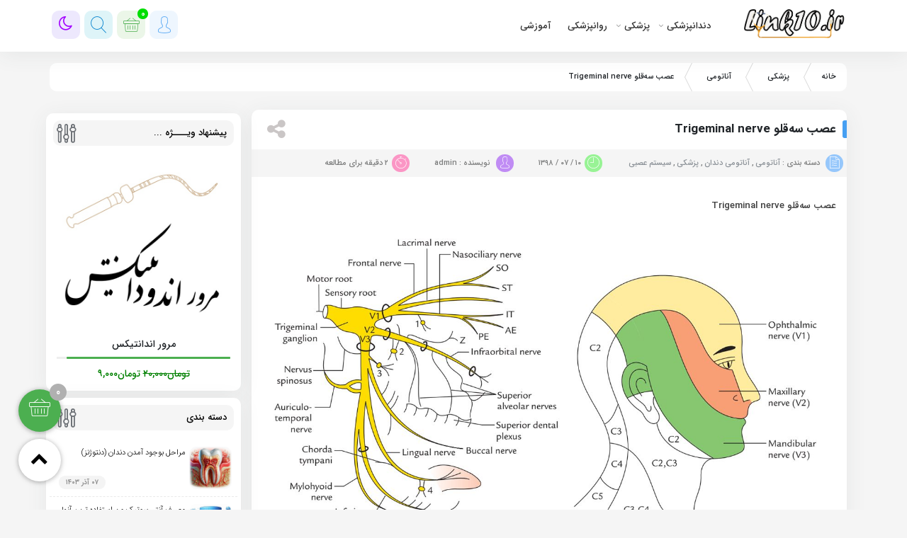

--- FILE ---
content_type: text/html; charset=UTF-8
request_url: https://link10.ir/%D8%B9%D8%B5%D8%A8-%D8%B3%D9%87%E2%80%8C%D9%82%D9%84%D9%88-trigeminal-nerve/
body_size: 18906
content:
<!DOCTYPE html>
<html class="yes-js js_active js sb-init" lang="en" dir="rtl">
<head><meta http-equiv="Content-Type" content="text/html; charset=utf-8">
<meta http-equiv="X-UA-Compatible" content="IE=edge">
<meta name="viewport" content="width=device-width, initial-scale=1.0, maximum-scale=1.0, user-scalable=no" />
<title>
عصب سه‌قلو Trigeminal nerve - link10.ir | link10.ir</title>
<meta name='robots' content='index, follow, max-image-preview:large, max-snippet:-1, max-video-preview:-1' />
	<style>img:is([sizes="auto" i], [sizes^="auto," i]) { contain-intrinsic-size: 3000px 1500px }</style>
	
	<!-- This site is optimized with the Yoast SEO plugin v26.0 - https://yoast.com/wordpress/plugins/seo/ -->
	<link rel="canonical" href="https://link10.ir/عصب-سه‌قلو-trigeminal-nerve/" />
	<meta property="og:locale" content="fa_IR" />
	<meta property="og:type" content="article" />
	<meta property="og:title" content="عصب سه‌قلو Trigeminal nerve - link10.ir" />
	<meta property="og:description" content="عصب سه‌ قلو (عصب پنجم جمجمه‌ای، عصب سه شاخه یا V) یک&nbsp;عصب مغزی&nbsp;با ریشه‌های حسی و حرکتی است که زوج پنجم مغزی را ..." />
	<meta property="og:url" content="https://link10.ir/عصب-سه‌قلو-trigeminal-nerve/" />
	<meta property="og:site_name" content="link10.ir" />
	<meta property="article:published_time" content="2019-10-02T15:36:12+00:00" />
	<meta property="article:modified_time" content="2019-10-22T19:04:59+00:00" />
	<meta property="og:image" content="https://link10.ir/wp-content/uploads/2019/10/trigeminal-2.jpg" />
	<meta property="og:image:width" content="1250" />
	<meta property="og:image:height" content="706" />
	<meta property="og:image:type" content="image/jpeg" />
	<meta name="author" content="admin" />
	<meta name="twitter:card" content="summary_large_image" />
	<meta name="twitter:label1" content="نوشته‌شده بدست" />
	<meta name="twitter:data1" content="admin" />
	<script type="application/ld+json" class="yoast-schema-graph">{"@context":"https://schema.org","@graph":[{"@type":"Article","@id":"https://link10.ir/%d8%b9%d8%b5%d8%a8-%d8%b3%d9%87%e2%80%8c%d9%82%d9%84%d9%88-trigeminal-nerve/#article","isPartOf":{"@id":"https://link10.ir/%d8%b9%d8%b5%d8%a8-%d8%b3%d9%87%e2%80%8c%d9%82%d9%84%d9%88-trigeminal-nerve/"},"author":{"name":"admin","@id":"https://link10.ir/#/schema/person/b660bd34cd1709e21668b36fbef25bcd"},"headline":"عصب سه‌قلو Trigeminal nerve","datePublished":"2019-10-02T15:36:12+00:00","dateModified":"2019-10-22T19:04:59+00:00","mainEntityOfPage":{"@id":"https://link10.ir/%d8%b9%d8%b5%d8%a8-%d8%b3%d9%87%e2%80%8c%d9%82%d9%84%d9%88-trigeminal-nerve/"},"wordCount":38,"commentCount":2,"publisher":{"@id":"https://link10.ir/#/schema/person/b660bd34cd1709e21668b36fbef25bcd"},"image":{"@id":"https://link10.ir/%d8%b9%d8%b5%d8%a8-%d8%b3%d9%87%e2%80%8c%d9%82%d9%84%d9%88-trigeminal-nerve/#primaryimage"},"thumbnailUrl":"https://link10.ir/wp-content/uploads/2019/10/trigeminal-2.jpg","articleSection":["آناتومی","آناتومی دندان","پزشکی","سیستم عصبی"],"inLanguage":"fa-IR","potentialAction":[{"@type":"CommentAction","name":"Comment","target":["https://link10.ir/%d8%b9%d8%b5%d8%a8-%d8%b3%d9%87%e2%80%8c%d9%82%d9%84%d9%88-trigeminal-nerve/#respond"]}]},{"@type":"WebPage","@id":"https://link10.ir/%d8%b9%d8%b5%d8%a8-%d8%b3%d9%87%e2%80%8c%d9%82%d9%84%d9%88-trigeminal-nerve/","url":"https://link10.ir/%d8%b9%d8%b5%d8%a8-%d8%b3%d9%87%e2%80%8c%d9%82%d9%84%d9%88-trigeminal-nerve/","name":"عصب سه‌قلو Trigeminal nerve - link10.ir","isPartOf":{"@id":"https://link10.ir/#website"},"primaryImageOfPage":{"@id":"https://link10.ir/%d8%b9%d8%b5%d8%a8-%d8%b3%d9%87%e2%80%8c%d9%82%d9%84%d9%88-trigeminal-nerve/#primaryimage"},"image":{"@id":"https://link10.ir/%d8%b9%d8%b5%d8%a8-%d8%b3%d9%87%e2%80%8c%d9%82%d9%84%d9%88-trigeminal-nerve/#primaryimage"},"thumbnailUrl":"https://link10.ir/wp-content/uploads/2019/10/trigeminal-2.jpg","datePublished":"2019-10-02T15:36:12+00:00","dateModified":"2019-10-22T19:04:59+00:00","breadcrumb":{"@id":"https://link10.ir/%d8%b9%d8%b5%d8%a8-%d8%b3%d9%87%e2%80%8c%d9%82%d9%84%d9%88-trigeminal-nerve/#breadcrumb"},"inLanguage":"fa-IR","potentialAction":[{"@type":"ReadAction","target":["https://link10.ir/%d8%b9%d8%b5%d8%a8-%d8%b3%d9%87%e2%80%8c%d9%82%d9%84%d9%88-trigeminal-nerve/"]}]},{"@type":"ImageObject","inLanguage":"fa-IR","@id":"https://link10.ir/%d8%b9%d8%b5%d8%a8-%d8%b3%d9%87%e2%80%8c%d9%82%d9%84%d9%88-trigeminal-nerve/#primaryimage","url":"https://link10.ir/wp-content/uploads/2019/10/trigeminal-2.jpg","contentUrl":"https://link10.ir/wp-content/uploads/2019/10/trigeminal-2.jpg","width":1250,"height":706},{"@type":"BreadcrumbList","@id":"https://link10.ir/%d8%b9%d8%b5%d8%a8-%d8%b3%d9%87%e2%80%8c%d9%82%d9%84%d9%88-trigeminal-nerve/#breadcrumb","itemListElement":[{"@type":"ListItem","position":1,"name":"Home","item":"https://link10.ir/"},{"@type":"ListItem","position":2,"name":"عصب سه‌قلو Trigeminal nerve"}]},{"@type":"WebSite","@id":"https://link10.ir/#website","url":"https://link10.ir/","name":"link10.ir","description":"پزشکی ، دندانپزشکی ، رژیم غذایی","publisher":{"@id":"https://link10.ir/#/schema/person/b660bd34cd1709e21668b36fbef25bcd"},"potentialAction":[{"@type":"SearchAction","target":{"@type":"EntryPoint","urlTemplate":"https://link10.ir/?s={search_term_string}"},"query-input":{"@type":"PropertyValueSpecification","valueRequired":true,"valueName":"search_term_string"}}],"inLanguage":"fa-IR"},{"@type":["Person","Organization"],"@id":"https://link10.ir/#/schema/person/b660bd34cd1709e21668b36fbef25bcd","name":"admin","image":{"@type":"ImageObject","inLanguage":"fa-IR","@id":"https://link10.ir/#/schema/person/image/","url":"https://link10.ir/wp-content/uploads/2022/01/cropped-logo2.png","contentUrl":"https://link10.ir/wp-content/uploads/2022/01/cropped-logo2.png","width":250,"height":71,"caption":"admin"},"logo":{"@id":"https://link10.ir/#/schema/person/image/"},"sameAs":["http://link10.ir"],"url":"https://link10.ir/author/njir_dr/"}]}</script>
	<!-- / Yoast SEO plugin. -->


<link rel='dns-prefetch' href='//stackpath.bootstrapcdn.com' />
<link rel="alternate" type="application/rss+xml" title="link10.ir &raquo; عصب سه‌قلو  Trigeminal nerve خوراک دیدگاه‌ها" href="https://link10.ir/%d8%b9%d8%b5%d8%a8-%d8%b3%d9%87%e2%80%8c%d9%82%d9%84%d9%88-trigeminal-nerve/feed/" />
<script type="text/javascript">
/* <![CDATA[ */
window._wpemojiSettings = {"baseUrl":"https:\/\/s.w.org\/images\/core\/emoji\/16.0.1\/72x72\/","ext":".png","svgUrl":"https:\/\/s.w.org\/images\/core\/emoji\/16.0.1\/svg\/","svgExt":".svg","source":{"concatemoji":"https:\/\/link10.ir\/wp-includes\/js\/wp-emoji-release.min.js?ver=6.8.3"}};
/*! This file is auto-generated */
!function(s,n){var o,i,e;function c(e){try{var t={supportTests:e,timestamp:(new Date).valueOf()};sessionStorage.setItem(o,JSON.stringify(t))}catch(e){}}function p(e,t,n){e.clearRect(0,0,e.canvas.width,e.canvas.height),e.fillText(t,0,0);var t=new Uint32Array(e.getImageData(0,0,e.canvas.width,e.canvas.height).data),a=(e.clearRect(0,0,e.canvas.width,e.canvas.height),e.fillText(n,0,0),new Uint32Array(e.getImageData(0,0,e.canvas.width,e.canvas.height).data));return t.every(function(e,t){return e===a[t]})}function u(e,t){e.clearRect(0,0,e.canvas.width,e.canvas.height),e.fillText(t,0,0);for(var n=e.getImageData(16,16,1,1),a=0;a<n.data.length;a++)if(0!==n.data[a])return!1;return!0}function f(e,t,n,a){switch(t){case"flag":return n(e,"\ud83c\udff3\ufe0f\u200d\u26a7\ufe0f","\ud83c\udff3\ufe0f\u200b\u26a7\ufe0f")?!1:!n(e,"\ud83c\udde8\ud83c\uddf6","\ud83c\udde8\u200b\ud83c\uddf6")&&!n(e,"\ud83c\udff4\udb40\udc67\udb40\udc62\udb40\udc65\udb40\udc6e\udb40\udc67\udb40\udc7f","\ud83c\udff4\u200b\udb40\udc67\u200b\udb40\udc62\u200b\udb40\udc65\u200b\udb40\udc6e\u200b\udb40\udc67\u200b\udb40\udc7f");case"emoji":return!a(e,"\ud83e\udedf")}return!1}function g(e,t,n,a){var r="undefined"!=typeof WorkerGlobalScope&&self instanceof WorkerGlobalScope?new OffscreenCanvas(300,150):s.createElement("canvas"),o=r.getContext("2d",{willReadFrequently:!0}),i=(o.textBaseline="top",o.font="600 32px Arial",{});return e.forEach(function(e){i[e]=t(o,e,n,a)}),i}function t(e){var t=s.createElement("script");t.src=e,t.defer=!0,s.head.appendChild(t)}"undefined"!=typeof Promise&&(o="wpEmojiSettingsSupports",i=["flag","emoji"],n.supports={everything:!0,everythingExceptFlag:!0},e=new Promise(function(e){s.addEventListener("DOMContentLoaded",e,{once:!0})}),new Promise(function(t){var n=function(){try{var e=JSON.parse(sessionStorage.getItem(o));if("object"==typeof e&&"number"==typeof e.timestamp&&(new Date).valueOf()<e.timestamp+604800&&"object"==typeof e.supportTests)return e.supportTests}catch(e){}return null}();if(!n){if("undefined"!=typeof Worker&&"undefined"!=typeof OffscreenCanvas&&"undefined"!=typeof URL&&URL.createObjectURL&&"undefined"!=typeof Blob)try{var e="postMessage("+g.toString()+"("+[JSON.stringify(i),f.toString(),p.toString(),u.toString()].join(",")+"));",a=new Blob([e],{type:"text/javascript"}),r=new Worker(URL.createObjectURL(a),{name:"wpTestEmojiSupports"});return void(r.onmessage=function(e){c(n=e.data),r.terminate(),t(n)})}catch(e){}c(n=g(i,f,p,u))}t(n)}).then(function(e){for(var t in e)n.supports[t]=e[t],n.supports.everything=n.supports.everything&&n.supports[t],"flag"!==t&&(n.supports.everythingExceptFlag=n.supports.everythingExceptFlag&&n.supports[t]);n.supports.everythingExceptFlag=n.supports.everythingExceptFlag&&!n.supports.flag,n.DOMReady=!1,n.readyCallback=function(){n.DOMReady=!0}}).then(function(){return e}).then(function(){var e;n.supports.everything||(n.readyCallback(),(e=n.source||{}).concatemoji?t(e.concatemoji):e.wpemoji&&e.twemoji&&(t(e.twemoji),t(e.wpemoji)))}))}((window,document),window._wpemojiSettings);
/* ]]> */
</script>
<style id='wp-emoji-styles-inline-css' type='text/css'>

	img.wp-smiley, img.emoji {
		display: inline !important;
		border: none !important;
		box-shadow: none !important;
		height: 1em !important;
		width: 1em !important;
		margin: 0 0.07em !important;
		vertical-align: -0.1em !important;
		background: none !important;
		padding: 0 !important;
	}
</style>
<link rel='stylesheet' id='wp-block-library-rtl-css' href='https://link10.ir/wp-includes/css/dist/block-library/style-rtl.min.css?ver=6.8.3' type='text/css' media='all' />
<style id='classic-theme-styles-inline-css' type='text/css'>
/*! This file is auto-generated */
.wp-block-button__link{color:#fff;background-color:#32373c;border-radius:9999px;box-shadow:none;text-decoration:none;padding:calc(.667em + 2px) calc(1.333em + 2px);font-size:1.125em}.wp-block-file__button{background:#32373c;color:#fff;text-decoration:none}
</style>
<style id='wpsh-blocks-aparat-style-inline-css' type='text/css'>
.h_iframe-aparat_embed_frame{position:relative}.h_iframe-aparat_embed_frame .ratio{display:block;width:100%;height:auto}.h_iframe-aparat_embed_frame iframe{position:absolute;top:0;left:0;width:100%;height:100%}.wpsh-blocks_aparat{width:100%;clear:both;overflow:auto;display:block;position:relative;padding:30px 0}.wpsh-blocks_aparat_align_center .h_iframe-aparat_embed_frame{margin:0 auto}.wpsh-blocks_aparat_align_left .h_iframe-aparat_embed_frame{margin-right:30%}.wpsh-blocks_aparat_size_small .h_iframe-aparat_embed_frame{max-width:420px}.wpsh-blocks_aparat_size_big .h_iframe-aparat_embed_frame{max-width:720px}

</style>
<style id='wpsh-blocks-justify-style-inline-css' type='text/css'>
.wp-block-wpsh-blocks-justify,.wpsh-blocks_justify{text-align:justify !important}.wpsh-blocks_justify_ltr{direction:ltr !important}.wpsh-blocks_justify_rtl{direction:rtl !important}

</style>
<style id='wpsh-blocks-shamsi-style-inline-css' type='text/css'>
.wpsh-blocks_shamsi_align_center{text-align:center !important}.wpsh-blocks_shamsi_align_right{text-align:right !important}.wpsh-blocks_shamsi_align_left{text-align:left !important}

</style>
<style id='global-styles-inline-css' type='text/css'>
:root{--wp--preset--aspect-ratio--square: 1;--wp--preset--aspect-ratio--4-3: 4/3;--wp--preset--aspect-ratio--3-4: 3/4;--wp--preset--aspect-ratio--3-2: 3/2;--wp--preset--aspect-ratio--2-3: 2/3;--wp--preset--aspect-ratio--16-9: 16/9;--wp--preset--aspect-ratio--9-16: 9/16;--wp--preset--color--black: #000000;--wp--preset--color--cyan-bluish-gray: #abb8c3;--wp--preset--color--white: #ffffff;--wp--preset--color--pale-pink: #f78da7;--wp--preset--color--vivid-red: #cf2e2e;--wp--preset--color--luminous-vivid-orange: #ff6900;--wp--preset--color--luminous-vivid-amber: #fcb900;--wp--preset--color--light-green-cyan: #7bdcb5;--wp--preset--color--vivid-green-cyan: #00d084;--wp--preset--color--pale-cyan-blue: #8ed1fc;--wp--preset--color--vivid-cyan-blue: #0693e3;--wp--preset--color--vivid-purple: #9b51e0;--wp--preset--gradient--vivid-cyan-blue-to-vivid-purple: linear-gradient(135deg,rgba(6,147,227,1) 0%,rgb(155,81,224) 100%);--wp--preset--gradient--light-green-cyan-to-vivid-green-cyan: linear-gradient(135deg,rgb(122,220,180) 0%,rgb(0,208,130) 100%);--wp--preset--gradient--luminous-vivid-amber-to-luminous-vivid-orange: linear-gradient(135deg,rgba(252,185,0,1) 0%,rgba(255,105,0,1) 100%);--wp--preset--gradient--luminous-vivid-orange-to-vivid-red: linear-gradient(135deg,rgba(255,105,0,1) 0%,rgb(207,46,46) 100%);--wp--preset--gradient--very-light-gray-to-cyan-bluish-gray: linear-gradient(135deg,rgb(238,238,238) 0%,rgb(169,184,195) 100%);--wp--preset--gradient--cool-to-warm-spectrum: linear-gradient(135deg,rgb(74,234,220) 0%,rgb(151,120,209) 20%,rgb(207,42,186) 40%,rgb(238,44,130) 60%,rgb(251,105,98) 80%,rgb(254,248,76) 100%);--wp--preset--gradient--blush-light-purple: linear-gradient(135deg,rgb(255,206,236) 0%,rgb(152,150,240) 100%);--wp--preset--gradient--blush-bordeaux: linear-gradient(135deg,rgb(254,205,165) 0%,rgb(254,45,45) 50%,rgb(107,0,62) 100%);--wp--preset--gradient--luminous-dusk: linear-gradient(135deg,rgb(255,203,112) 0%,rgb(199,81,192) 50%,rgb(65,88,208) 100%);--wp--preset--gradient--pale-ocean: linear-gradient(135deg,rgb(255,245,203) 0%,rgb(182,227,212) 50%,rgb(51,167,181) 100%);--wp--preset--gradient--electric-grass: linear-gradient(135deg,rgb(202,248,128) 0%,rgb(113,206,126) 100%);--wp--preset--gradient--midnight: linear-gradient(135deg,rgb(2,3,129) 0%,rgb(40,116,252) 100%);--wp--preset--font-size--small: 13px;--wp--preset--font-size--medium: 20px;--wp--preset--font-size--large: 36px;--wp--preset--font-size--x-large: 42px;--wp--preset--spacing--20: 0.44rem;--wp--preset--spacing--30: 0.67rem;--wp--preset--spacing--40: 1rem;--wp--preset--spacing--50: 1.5rem;--wp--preset--spacing--60: 2.25rem;--wp--preset--spacing--70: 3.38rem;--wp--preset--spacing--80: 5.06rem;--wp--preset--shadow--natural: 6px 6px 9px rgba(0, 0, 0, 0.2);--wp--preset--shadow--deep: 12px 12px 50px rgba(0, 0, 0, 0.4);--wp--preset--shadow--sharp: 6px 6px 0px rgba(0, 0, 0, 0.2);--wp--preset--shadow--outlined: 6px 6px 0px -3px rgba(255, 255, 255, 1), 6px 6px rgba(0, 0, 0, 1);--wp--preset--shadow--crisp: 6px 6px 0px rgba(0, 0, 0, 1);}:where(.is-layout-flex){gap: 0.5em;}:where(.is-layout-grid){gap: 0.5em;}body .is-layout-flex{display: flex;}.is-layout-flex{flex-wrap: wrap;align-items: center;}.is-layout-flex > :is(*, div){margin: 0;}body .is-layout-grid{display: grid;}.is-layout-grid > :is(*, div){margin: 0;}:where(.wp-block-columns.is-layout-flex){gap: 2em;}:where(.wp-block-columns.is-layout-grid){gap: 2em;}:where(.wp-block-post-template.is-layout-flex){gap: 1.25em;}:where(.wp-block-post-template.is-layout-grid){gap: 1.25em;}.has-black-color{color: var(--wp--preset--color--black) !important;}.has-cyan-bluish-gray-color{color: var(--wp--preset--color--cyan-bluish-gray) !important;}.has-white-color{color: var(--wp--preset--color--white) !important;}.has-pale-pink-color{color: var(--wp--preset--color--pale-pink) !important;}.has-vivid-red-color{color: var(--wp--preset--color--vivid-red) !important;}.has-luminous-vivid-orange-color{color: var(--wp--preset--color--luminous-vivid-orange) !important;}.has-luminous-vivid-amber-color{color: var(--wp--preset--color--luminous-vivid-amber) !important;}.has-light-green-cyan-color{color: var(--wp--preset--color--light-green-cyan) !important;}.has-vivid-green-cyan-color{color: var(--wp--preset--color--vivid-green-cyan) !important;}.has-pale-cyan-blue-color{color: var(--wp--preset--color--pale-cyan-blue) !important;}.has-vivid-cyan-blue-color{color: var(--wp--preset--color--vivid-cyan-blue) !important;}.has-vivid-purple-color{color: var(--wp--preset--color--vivid-purple) !important;}.has-black-background-color{background-color: var(--wp--preset--color--black) !important;}.has-cyan-bluish-gray-background-color{background-color: var(--wp--preset--color--cyan-bluish-gray) !important;}.has-white-background-color{background-color: var(--wp--preset--color--white) !important;}.has-pale-pink-background-color{background-color: var(--wp--preset--color--pale-pink) !important;}.has-vivid-red-background-color{background-color: var(--wp--preset--color--vivid-red) !important;}.has-luminous-vivid-orange-background-color{background-color: var(--wp--preset--color--luminous-vivid-orange) !important;}.has-luminous-vivid-amber-background-color{background-color: var(--wp--preset--color--luminous-vivid-amber) !important;}.has-light-green-cyan-background-color{background-color: var(--wp--preset--color--light-green-cyan) !important;}.has-vivid-green-cyan-background-color{background-color: var(--wp--preset--color--vivid-green-cyan) !important;}.has-pale-cyan-blue-background-color{background-color: var(--wp--preset--color--pale-cyan-blue) !important;}.has-vivid-cyan-blue-background-color{background-color: var(--wp--preset--color--vivid-cyan-blue) !important;}.has-vivid-purple-background-color{background-color: var(--wp--preset--color--vivid-purple) !important;}.has-black-border-color{border-color: var(--wp--preset--color--black) !important;}.has-cyan-bluish-gray-border-color{border-color: var(--wp--preset--color--cyan-bluish-gray) !important;}.has-white-border-color{border-color: var(--wp--preset--color--white) !important;}.has-pale-pink-border-color{border-color: var(--wp--preset--color--pale-pink) !important;}.has-vivid-red-border-color{border-color: var(--wp--preset--color--vivid-red) !important;}.has-luminous-vivid-orange-border-color{border-color: var(--wp--preset--color--luminous-vivid-orange) !important;}.has-luminous-vivid-amber-border-color{border-color: var(--wp--preset--color--luminous-vivid-amber) !important;}.has-light-green-cyan-border-color{border-color: var(--wp--preset--color--light-green-cyan) !important;}.has-vivid-green-cyan-border-color{border-color: var(--wp--preset--color--vivid-green-cyan) !important;}.has-pale-cyan-blue-border-color{border-color: var(--wp--preset--color--pale-cyan-blue) !important;}.has-vivid-cyan-blue-border-color{border-color: var(--wp--preset--color--vivid-cyan-blue) !important;}.has-vivid-purple-border-color{border-color: var(--wp--preset--color--vivid-purple) !important;}.has-vivid-cyan-blue-to-vivid-purple-gradient-background{background: var(--wp--preset--gradient--vivid-cyan-blue-to-vivid-purple) !important;}.has-light-green-cyan-to-vivid-green-cyan-gradient-background{background: var(--wp--preset--gradient--light-green-cyan-to-vivid-green-cyan) !important;}.has-luminous-vivid-amber-to-luminous-vivid-orange-gradient-background{background: var(--wp--preset--gradient--luminous-vivid-amber-to-luminous-vivid-orange) !important;}.has-luminous-vivid-orange-to-vivid-red-gradient-background{background: var(--wp--preset--gradient--luminous-vivid-orange-to-vivid-red) !important;}.has-very-light-gray-to-cyan-bluish-gray-gradient-background{background: var(--wp--preset--gradient--very-light-gray-to-cyan-bluish-gray) !important;}.has-cool-to-warm-spectrum-gradient-background{background: var(--wp--preset--gradient--cool-to-warm-spectrum) !important;}.has-blush-light-purple-gradient-background{background: var(--wp--preset--gradient--blush-light-purple) !important;}.has-blush-bordeaux-gradient-background{background: var(--wp--preset--gradient--blush-bordeaux) !important;}.has-luminous-dusk-gradient-background{background: var(--wp--preset--gradient--luminous-dusk) !important;}.has-pale-ocean-gradient-background{background: var(--wp--preset--gradient--pale-ocean) !important;}.has-electric-grass-gradient-background{background: var(--wp--preset--gradient--electric-grass) !important;}.has-midnight-gradient-background{background: var(--wp--preset--gradient--midnight) !important;}.has-small-font-size{font-size: var(--wp--preset--font-size--small) !important;}.has-medium-font-size{font-size: var(--wp--preset--font-size--medium) !important;}.has-large-font-size{font-size: var(--wp--preset--font-size--large) !important;}.has-x-large-font-size{font-size: var(--wp--preset--font-size--x-large) !important;}
:where(.wp-block-post-template.is-layout-flex){gap: 1.25em;}:where(.wp-block-post-template.is-layout-grid){gap: 1.25em;}
:where(.wp-block-columns.is-layout-flex){gap: 2em;}:where(.wp-block-columns.is-layout-grid){gap: 2em;}
:root :where(.wp-block-pullquote){font-size: 1.5em;line-height: 1.6;}
</style>
<link rel='stylesheet' id='woocommerce-layout-rtl-css' href='https://link10.ir/wp-content/plugins/woocommerce/assets/css/woocommerce-layout-rtl.css?ver=10.2.3' type='text/css' media='all' />
<link rel='stylesheet' id='woocommerce-smallscreen-rtl-css' href='https://link10.ir/wp-content/plugins/woocommerce/assets/css/woocommerce-smallscreen-rtl.css?ver=10.2.3' type='text/css' media='only screen and (max-width: 768px)' />
<link rel='stylesheet' id='woocommerce-general-rtl-css' href='https://link10.ir/wp-content/plugins/woocommerce/assets/css/woocommerce-rtl.css?ver=10.2.3' type='text/css' media='all' />
<style id='woocommerce-inline-inline-css' type='text/css'>
.woocommerce form .form-row .required { visibility: visible; }
</style>
<link rel='stylesheet' id='brands-styles-css' href='https://link10.ir/wp-content/plugins/woocommerce/assets/css/brands.css?ver=10.2.3' type='text/css' media='all' />
<link rel='stylesheet' id='bootstrap-rtl-css' href='https://link10.ir/wp-content/themes/diako/assets/css/bootstrap-rtl.min.css?ver=6.8.3' type='text/css' media='all' />
<link rel='stylesheet' id='fontawesome-css' href='https://stackpath.bootstrapcdn.com/font-awesome/4.7.0/css/font-awesome.min.css?ver=6.8.3' type='text/css' media='all' />
<link rel='stylesheet' id='style-css' href='https://link10.ir/wp-content/themes/diako/style.css?ver=6.8.3' type='text/css' media='all' />
<link rel='stylesheet' id='dashicons-css' href='https://link10.ir/wp-includes/css/dashicons.min.css?ver=6.8.3' type='text/css' media='all' />
<link rel='stylesheet' id='wpsh-style-css' href='https://link10.ir/wp-content/plugins/wp-shamsi/assets/css/wpsh_custom.css?ver=4.3.3' type='text/css' media='all' />
<script type="text/javascript" src="https://link10.ir/wp-content/themes/diako/assets/js/jquery.js?ver=3.6.4" id="jquery-js"></script>
<script type="text/javascript" src="https://link10.ir/wp-content/plugins/woocommerce/assets/js/jquery-blockui/jquery.blockUI.min.js?ver=2.7.0-wc.10.2.3" id="jquery-blockui-js" defer="defer" data-wp-strategy="defer"></script>
<script type="text/javascript" id="wc-add-to-cart-js-extra">
/* <![CDATA[ */
var wc_add_to_cart_params = {"ajax_url":"\/wp-admin\/admin-ajax.php","wc_ajax_url":"\/?wc-ajax=%%endpoint%%","i18n_view_cart":"\u0645\u0634\u0627\u0647\u062f\u0647 \u0633\u0628\u062f \u062e\u0631\u06cc\u062f","cart_url":"https:\/\/link10.ir\/cart\/","is_cart":"","cart_redirect_after_add":"no"};
/* ]]> */
</script>
<script type="text/javascript" src="https://link10.ir/wp-content/plugins/woocommerce/assets/js/frontend/add-to-cart.min.js?ver=10.2.3" id="wc-add-to-cart-js" defer="defer" data-wp-strategy="defer"></script>
<script type="text/javascript" src="https://link10.ir/wp-content/plugins/woocommerce/assets/js/js-cookie/js.cookie.min.js?ver=2.1.4-wc.10.2.3" id="js-cookie-js" defer="defer" data-wp-strategy="defer"></script>
<script type="text/javascript" id="woocommerce-js-extra">
/* <![CDATA[ */
var woocommerce_params = {"ajax_url":"\/wp-admin\/admin-ajax.php","wc_ajax_url":"\/?wc-ajax=%%endpoint%%","i18n_password_show":"\u0646\u0645\u0627\u06cc\u0634 \u0631\u0645\u0632 \u0639\u0628\u0648\u0631","i18n_password_hide":"\u0645\u062e\u0641\u06cc\u200c\u0633\u0627\u0632\u06cc \u0631\u0645\u0632 \u0639\u0628\u0648\u0631"};
/* ]]> */
</script>
<script type="text/javascript" src="https://link10.ir/wp-content/plugins/woocommerce/assets/js/frontend/woocommerce.min.js?ver=10.2.3" id="woocommerce-js" defer="defer" data-wp-strategy="defer"></script>
<script type="text/javascript" id="fetch-js-js-extra">
/* <![CDATA[ */
var ajax_object = {"ajax_url":"https:\/\/link10.ir\/wp-admin\/admin-ajax.php"};
/* ]]> */
</script>
<script type="text/javascript" src="https://link10.ir/wp-content/themes/diako/assets/js/fetch.js?ver=6.8.3" id="fetch-js-js"></script>
<link rel="https://api.w.org/" href="https://link10.ir/wp-json/" /><link rel="alternate" title="JSON" type="application/json" href="https://link10.ir/wp-json/wp/v2/posts/1765" /><link rel="EditURI" type="application/rsd+xml" title="RSD" href="https://link10.ir/xmlrpc.php?rsd" />
<meta name="generator" content="WordPress 6.8.3" />
<meta name="generator" content="WooCommerce 10.2.3" />
<link rel='shortlink' href='https://link10.ir/?p=1765' />
<link rel="alternate" title="oEmbed (JSON)" type="application/json+oembed" href="https://link10.ir/wp-json/oembed/1.0/embed?url=https%3A%2F%2Flink10.ir%2F%25d8%25b9%25d8%25b5%25d8%25a8-%25d8%25b3%25d9%2587%25e2%2580%258c%25d9%2582%25d9%2584%25d9%2588-trigeminal-nerve%2F" />
<link rel="alternate" title="oEmbed (XML)" type="text/xml+oembed" href="https://link10.ir/wp-json/oembed/1.0/embed?url=https%3A%2F%2Flink10.ir%2F%25d8%25b9%25d8%25b5%25d8%25a8-%25d8%25b3%25d9%2587%25e2%2580%258c%25d9%2582%25d9%2584%25d9%2588-trigeminal-nerve%2F&#038;format=xml" />
	<noscript><style>.woocommerce-product-gallery{ opacity: 1 !important; }</style></noscript>
	<link rel="icon" href="https://link10.ir/wp-content/uploads/2022/01/cropped-logo22-1.png" sizes="32x32" />
<link rel="icon" href="https://link10.ir/wp-content/uploads/2022/01/cropped-logo22-1.png" sizes="192x192" />
<link rel="apple-touch-icon" href="https://link10.ir/wp-content/uploads/2022/01/cropped-logo22-1.png" />
<meta name="msapplication-TileImage" content="https://link10.ir/wp-content/uploads/2022/01/cropped-logo22-1.png" />
<!-- style & color -->
<style>
body{background: #f5f5f5;}
.basket {background: #4caf50;}
.footer-widget .menu a::before ,.pagination > .active > a, .pagination > .active > a:focus, .pagination > .active > a:hover, .pagination > .active > span, .pagination > .active > span:focus, .pagination > .active > span:hover 
 , .comment-reply-link ,.footer-widget .menu a::before  , .megaSubCat li:hover , .icon_rispansive-top .current-menu-item ,.footer-widget li:hover ,.title-post-box a:hover , .last-post-box:hover .post-shop3 ,.pagination span , .pagination a:hover , .right-side-base .widget-archive-side-cats li:hover , .before-buy li:hover ,.market-widget .edd-cart .edd_checkout a,.captionItem:hover, .activeItem,.post:hover .post_show ,.home-posts:hover .post_show ,.li-productbox-count strong ,.postbox-title a:hover ,.footer-title > h3::before ,.dlbox-footer ,.articleTags a:hover ,.tagcloud a:hover ,.widget.widget_edd_cart_widget  .button.wc-forward ,.woocommerce nav.woocommerce-pagination ul li span.current,.ptabs.wc-tabs .active ,.page-title ,.ikweb_form_login_header ul li a.active,.post-page-title h1::before{ background: #469ff2 !important;}
 .carthbtn:hover , .baseheadleft a:hover span , .hero-badge:hover ,.single_comments_help a:hover , .right-side-base .nav.nav-tabs a.active , .nav.nav-tabs li a.active:before ,blockquote::before, blockquote::after , .entry ul li::before ,.before-buy i ,.widget_title h4::before , .box-download-title > div i ,.post__five ,.post:hover a,.home-posts:hover a ,.usr-top-profile-welcome, .registerbtn ,.sidebar-posts li:hover a ,.post-top-tools .shareto:hover i ,.wc-tabs > li a::before  ,.author-info-count b ,.author-info-title a{color: #469ff2 !important;}
.activeItem::before {
	border-bottom-color: #469ff2;
}
.ContentHeader01 {background-color:#469ff2 !important;}
.hblog-show{
	color:#469ff2;
	border: 1px solid #469ff2;
}
.usr-top-profile-welcome, .registerbtn {
	background: #469ff217 !important;
}
.right-side-title h3 {
	background: #f5f5f5 !important;
	color: #000 !important;
}
.fixed-support-btn {
	background: #3598dc !important;
}
#tab-title-ctab a::before {
	content: "\";
	font-family: fontawesome;
}
.buying {background: ;} .buying:hover {color:#fff}
.side_menu .nav.nav-tabs a.active {	background:  ;}
.showcommentbtn {background: #13bf5e;}
.arena-navbar > li > a ,.arena-navbar li > a,.arena-navbar li a:hover{color:#333 !important;}
.arena-navbar {background:#fff !important;}
.course-section .zaman ,.course-section .accordion-item .panel-title a::before,.course-content-btns a:hover,.accordion-item.panel.panel-default.woo-course-child-tab:hover a::before{background:#FFD000 !important;}
 
.header-bottom {
	position: sticky;
	top: 0;
	z-index: 99;
}
.li-productbox img {height: auto !important;}.footer {
	background: #212331 !important;
}
ul.statistic li strong ,.footer-title > h3 {
	color: #fff !important;
}
.textwidget p {
	color: #969696 !important;
}
.footer-widget li {
	background: rgba(0,0,0,0.25);
	color: #969696 ;
}
ul.statistic {
	border-bottom: 1px solid rgba(0,0,0,0.25);
}
.footer-absolute {
	background-color: #1a1c2a;
}
.footer_absolute_txt p {
	color: #fff;
}
.darkbtn.toggle_modes.active i::before {
	content: "\f185";
}
.dark .product_type2_thumbnail,.dark .modal-body,.dark .woocommerce-pagination a,.dark .woocommerce nav.woocommerce-pagination ul li span.current,.dark .single-left-doc,.dark .teacher-info-item,.dark .payment_box,.dark .right-side-title h3,.dark #review_form_wrapper,.dark .postbox-title a,.dark .home-posts ,.dark .last-post-box,.dark #slider .sliderCaption ,.dark .box-download-title,.dark .top-menu.header-top , .dark .header-top-menu a , .dark .header-top-left span , .dark .baseheadleft a ,.dark .arena-navbar , .dark .searchbtn,.dark .carthbtn,.dark .registerbtn,.dark .panelbtn,.dark .usr-top-profile-welcome,.dark .darkbtn ,.dark .footer ,.dark .footer::before , .dark .footer::after , .dark .right-side-base ,.dark .post-box-bg , .dark .hero-badge , .dark .arena-navbar li > ul , .dark .arena-navbar li > ul a , .dark .post-page , .dark .pagination a , .dark .single-post-share , .dark #author-info , .dark .blog-goto-comments ,.dark .single-comment , .dark .tih ,.dark #comments .comment-respond , .dark #menu-risponsive li ul , .dark .megaSubCat , .dark .icon_rispansive-top > .menu-bottom, .dark .breadcrumb.card-wrapper , .dark #price-button , .dark #product-details li:nth-child(2n) , .dark .course-section ,.dark .posts_container.before-buy , .dark .before-buy li::after , .dark .sidebar-comments .comment_author,.dark .sidebar-comments .comment_date ,.dark .market-widget , .dark legend,.dark .dlbox {
	background: #29292f !important;
	color: #bdbdbd !important;
}
 .dark .course-section,.dark .avrage-rating-doc,.dark .teacher-info-exprience,.dark .woocommerce-mini-cart__total.total,.dark #payment,body.dark input[type="text"],body.dark input[type="tel"],body.dark textarea,body.dark input[type="email"],.dark #coupon_code,.dark thead,.dark .qty,.dark .articleTags a,.dark .tagcloud a,.dark .ptabs.wc-tabs,.dark .my-add-to-cart,.dark .li-productbox-count,.dark .post_show,.dark .base-head , body.dark ,.dark .footer-widget li ,.dark .footer-absolute , .dark #back2Top , .dark .tab-foot.news-post , .dark .title-post-box a , .dark .bg-title-post-box , .dark .right-side-base .meta , .dark blockquote , .dark .wp-pagenavi , .dark .post-shop3 , .dark .right-side-base .nav.nav-tabs li ,.dark .ikweb_post .articleMeta , .dark .widget-archive-side-cats li , .dark .bypostauthor > .review-item,.dark .bypostauthor > article,.dark .comment-author-academytizhooshan > article , .dark #comments textarea , .dark #menu-risponsive , .dark #product-details , .dark .course-section .web-video-section ,.dark .posts_container.before-buy li , .dark .sidebar-comments li ,.dark .market-widget .edd-cart .edd_total  ,.dark .ul-dlbox ,.dark .dlboxlinks , .dark .dlbox_errorbtn{
	background: #19191b !important;
	color: #bdbdbd !important;
}
.dark strong , .dark a , .dark li ,.dark .footer-title ,.dark h1 ,.dark h2 , .dark h3 , .dark h4 , .dark h5 , .dark h6  , .dark p , .dark span , dark input ,.dark #short-url , .dark cite{ 
	color: #bdbdbd !important;
}
.dark .title-post-box {border-top: 3px solid #19191b !important ;}
.dark .post-foot p::after {display:none !important}
.dark .post-shop {
	border: none !important;
	background: #29292f !important;
}
.dark .right-side-base .widget-archive-side-cats li {border-right: #19191b 5px solid;}
.dark .nav.nav-tabs li {
	border: none !important;
}
.dark .box-conect .discount i {display:none}
.dark .support-accounts h4, .dark .support-accounts span,.dark .course-content-btns a span,.dark .avrage-rating span,.dark .button,.dark .ctitle,.dark .page-title,.dark table,.dark .dlboxlinks a , .dark .dlboxlinks a span ,.dark .basket i,.dark .arena-navbar > li > a,.dark .arena-navbar li > a,.dark .arena-navbar li a:hover ,.dark .li-productbox-count strong ,.dark .product_counter ,.dark #product-demo,.dark .buy_link.right.vip-link a ,.dark .cart-number,.dark .course-section .zaman{color:#fff !important;}

</style></head>
<body class="rtl wp-singular post-template-default single single-post postid-1765 single-format-standard wp-custom-logo wp-theme-diako theme-diako woocommerce-no-js">
<!-- preloader -->
 
<!-- notifiction-bar -->
<!-- search-bar -->
<script>
function searchbarclose() {
  $("#searchbtn-content").slideToggle()
}
</script>
<div id="searchbtn-content" style="display:none">
<div class="container">
	<div class="ikweb-search">
		<form role="search" action="https://link10.ir/" method="get" autocomplete="off">
		<button type="submit" name="button"><i class="icon-search"></i></button>
		<input id="ik-search" class="keyword google_s" value="" required="" name="s" placeholder="نام مقاله یا آموزش را جستجو کنید ..." onkeyup="fetch()" type="search">
		<label class="close_search" for="search" onclick="searchbarclose()"><i class="fa fa-2x fa-times"></i></label></form>
		<div class="search_result" id="datafetch"><div class="ajaxloader"></div></div>
		<div class="clear">
		</div>
	</div>
</div>
</div><!-- header-top -->
<!-- header-bottom -->
<div class="header-bottom">
<!-- mobile-menu -->
<div class="icon_rispansive-top">
	<div class="menu-bottom">
		<span class="fa fa-bars navbar-c-toggle menu-show"></span>
	</div>
	<div class="menu-hidden menu-show" id="menu-risponsive">
		<div class="mobile-menu-picture">
			<a href="https://link10.ir" title="عصب سه‌قلو Trigeminal nerve - link10.ir"><img src="https://link10.ir/wp-content/uploads/2024/01/link10_new4-1.png" alt="عصب سه‌قلو Trigeminal nerve - link10.ir" height="70" width="180" style="margin: -10px 5px;"></a>
		</div>
		<div class="menu-menu-1-container"><ul id="menu-menu-1" class="menu"><li id="menu-item-784445" class="menu-item menu-item-type-custom menu-item-object-custom menu-item-has-children menu-item-784445"><a href="#">دندانپزشکی</a>
<ul class="sub-menu">
	<li id="menu-item-778272" class="menu-item menu-item-type-taxonomy menu-item-object-category current-post-ancestor current-menu-parent current-post-parent menu-item-778272"><a href="https://link10.ir/category/%d9%be%d8%b2%d8%b4%da%a9%db%8c/%d8%af%d9%87%d8%a7%d9%86-%d9%88-%d8%af%d9%86%d8%af%d8%a7%d9%86/%d8%a2%d9%86%d8%a7%d8%aa%d9%88%d9%85%db%8c-%d8%af%d9%86%d8%af%d8%a7%d9%86/">آناتومی دندان</a></li>
	<li id="menu-item-783547" class="menu-item menu-item-type-taxonomy menu-item-object-category menu-item-783547"><a href="https://link10.ir/category/%d9%be%d8%b2%d8%b4%da%a9%db%8c/%d8%af%d9%87%d8%a7%d9%86-%d9%88-%d8%af%d9%86%d8%af%d8%a7%d9%86/%d8%aa%d8%b1%d9%85%db%8c%d9%85%db%8c/">ترمیمی</a></li>
	<li id="menu-item-1429" class="menu-item menu-item-type-taxonomy menu-item-object-category menu-item-1429"><a href="https://link10.ir/category/%d9%be%d8%b2%d8%b4%da%a9%db%8c/%d8%af%d9%87%d8%a7%d9%86-%d9%88-%d8%af%d9%86%d8%af%d8%a7%d9%86/%d8%a7%d8%b1%d8%aa%d9%88%d8%af%d9%86%d8%b3%db%8c/">ارتودنسی</a></li>
	<li id="menu-item-783040" class="menu-item menu-item-type-taxonomy menu-item-object-category menu-item-783040"><a href="https://link10.ir/category/%d9%be%d8%b2%d8%b4%da%a9%db%8c/%d8%af%d9%87%d8%a7%d9%86-%d9%88-%d8%af%d9%86%d8%af%d8%a7%d9%86/%d9%be%d8%b1%d9%88%d8%aa%d8%b2/">پروتز</a></li>
	<li id="menu-item-1903" class="menu-item menu-item-type-taxonomy menu-item-object-category menu-item-1903"><a href="https://link10.ir/category/%d9%be%d8%b2%d8%b4%da%a9%db%8c/%d8%af%d9%87%d8%a7%d9%86-%d9%88-%d8%af%d9%86%d8%af%d8%a7%d9%86/%d8%a7%d9%86%d8%af%d9%88%d8%af%d9%86%d8%b3%db%8c/">اندودنسی</a></li>
	<li id="menu-item-783041" class="menu-item menu-item-type-taxonomy menu-item-object-category menu-item-783041"><a href="https://link10.ir/category/%d9%be%d8%b2%d8%b4%da%a9%db%8c/%d8%af%d9%87%d8%a7%d9%86-%d9%88-%d8%af%d9%86%d8%af%d8%a7%d9%86/%d9%be%d8%b1%db%8c%d9%88%d8%af%d9%86%d8%b3%db%8c/">پریودنسی</a></li>
	<li id="menu-item-1428" class="menu-item menu-item-type-taxonomy menu-item-object-category menu-item-1428"><a href="https://link10.ir/category/%d9%be%d8%b2%d8%b4%da%a9%db%8c/%d8%af%d9%87%d8%a7%d9%86-%d9%88-%d8%af%d9%86%d8%af%d8%a7%d9%86/%d8%a8%db%8c%d9%85%d8%a7%d8%b1%db%8c%d9%87%d8%a7%db%8c-%d8%af%d9%87%d8%a7%d9%86/">بیماریهای دهان</a></li>
	<li id="menu-item-783038" class="menu-item menu-item-type-taxonomy menu-item-object-category menu-item-783038"><a href="https://link10.ir/category/%d9%be%d8%b2%d8%b4%da%a9%db%8c/%d8%b1%d8%a7%d8%af%db%8c%d9%88%d9%84%d9%88%da%98%db%8c/%d8%b1%d8%a7%d8%af%db%8c%d9%88%da%af%d8%b1%d8%a7%d9%81%db%8c-%d8%af%d9%87%d8%a7%d9%86/">رادیوگرافی دهان</a></li>
	<li id="menu-item-783039" class="menu-item menu-item-type-taxonomy menu-item-object-category menu-item-783039"><a href="https://link10.ir/category/%d9%be%d8%b2%d8%b4%da%a9%db%8c/%d8%af%d9%87%d8%a7%d9%86-%d9%88-%d8%af%d9%86%d8%af%d8%a7%d9%86/%d8%aa%d8%ac%d9%87%db%8c%d8%b2%d8%a7%d8%aa-%d8%af%d9%86%d8%af%d8%a7%d9%86%d9%be%d8%b2%d8%b4%da%a9%db%8c/">تجهیزات دندانپزشکی</a></li>
</ul>
</li>
<li id="menu-item-784446" class="menu-item menu-item-type-custom menu-item-object-custom menu-item-has-children menu-item-784446"><a href="#">پزشکی</a>
<ul class="sub-menu">
	<li id="menu-item-1421" class="menu-item menu-item-type-taxonomy menu-item-object-category current-post-ancestor current-menu-parent current-post-parent menu-item-1421"><a href="https://link10.ir/category/%d9%be%d8%b2%d8%b4%da%a9%db%8c/%d8%a2%d9%86%d8%a7%d8%aa%d9%88%d9%85%db%8c/">آناتومی</a></li>
	<li id="menu-item-1433" class="menu-item menu-item-type-taxonomy menu-item-object-category current-post-ancestor current-menu-parent current-post-parent menu-item-1433"><a href="https://link10.ir/category/%d9%be%d8%b2%d8%b4%da%a9%db%8c/%d8%b3%db%8c%d8%b3%d8%aa%d9%85-%d8%b9%d8%b5%d8%a8%db%8c/">سیستم عصبی</a></li>
	<li id="menu-item-1424" class="menu-item menu-item-type-taxonomy menu-item-object-category menu-item-1424"><a href="https://link10.ir/category/%d9%be%d8%b2%d8%b4%da%a9%db%8c/%d8%a8%d8%a7%d9%81%d8%aa-%d8%b4%d9%86%d8%a7%d8%b3%db%8c-%d9%88-%d8%b3%d9%84%d9%88%d9%84-%d8%b4%d9%86%d8%a7%d8%b3%db%8c/">بافت شناسی و سلول شناسی</a></li>
	<li id="menu-item-1434" class="menu-item menu-item-type-taxonomy menu-item-object-category menu-item-1434"><a href="https://link10.ir/category/%d9%be%d8%b2%d8%b4%da%a9%db%8c/%d8%b4%db%8c%d9%85%db%8c/">شیمی-بیوشیمی</a></li>
	<li id="menu-item-1435" class="menu-item menu-item-type-taxonomy menu-item-object-category menu-item-1435"><a href="https://link10.ir/category/%d9%be%d8%b2%d8%b4%da%a9%db%8c/%d9%81%d8%a7%d8%b1%d9%85%d8%a7%da%a9%d9%88%d9%84%d9%88%da%98%db%8c/">فارماکولوژی</a></li>
	<li id="menu-item-1432" class="menu-item menu-item-type-taxonomy menu-item-object-category menu-item-1432"><a href="https://link10.ir/category/%d9%be%d8%b2%d8%b4%da%a9%db%8c/%da%98%d9%86%d8%aa%db%8c%da%a9/">ژنتیک</a></li>
	<li id="menu-item-1436" class="menu-item menu-item-type-taxonomy menu-item-object-category menu-item-1436"><a href="https://link10.ir/category/%d9%be%d8%b2%d8%b4%da%a9%db%8c/%d9%81%db%8c%d8%b2%db%8c%da%a9/">فیزیک پزشکی</a></li>
	<li id="menu-item-778796" class="menu-item menu-item-type-taxonomy menu-item-object-category menu-item-778796"><a href="https://link10.ir/category/%d9%be%d8%b2%d8%b4%da%a9%db%8c/%d9%81%db%8c%d8%b2%db%8c%d9%88%d9%84%d9%88%da%98%db%8c/">فیزیولوژی</a></li>
	<li id="menu-item-1437" class="menu-item menu-item-type-taxonomy menu-item-object-category menu-item-1437"><a href="https://link10.ir/category/%d9%be%d8%b2%d8%b4%da%a9%db%8c/%d8%b1%d8%a7%d8%af%db%8c%d9%88%d9%84%d9%88%da%98%db%8c/">رادیولوژی</a></li>
	<li id="menu-item-1426" class="menu-item menu-item-type-taxonomy menu-item-object-category menu-item-1426"><a href="https://link10.ir/category/%d9%be%d8%b2%d8%b4%da%a9%db%8c/%d8%a8%db%8c%d9%85%d8%a7%d8%b1%db%8c-%d9%87%d8%a7/%d9%be%d8%a7%d8%aa%d9%88%d9%84%d9%88%da%98%db%8c-%d8%a8%d8%a7%d9%81%d8%aa/">پاتولوژی</a></li>
	<li id="menu-item-1902" class="menu-item menu-item-type-taxonomy menu-item-object-category menu-item-1902"><a href="https://link10.ir/category/%d9%be%d8%b2%d8%b4%da%a9%db%8c/%d8%a7%db%8c%d9%85%d9%88%d9%86%d9%88%d9%84%d9%88%da%98%db%8c/">ایمونولوژی</a></li>
</ul>
</li>
<li id="menu-item-783313" class="menu-item menu-item-type-taxonomy menu-item-object-category menu-item-783313"><a href="https://link10.ir/category/%d9%be%d8%b2%d8%b4%da%a9%db%8c/%d8%b1%d9%88%d8%a7%d9%86%d9%be%d8%b2%d8%b4%da%a9%db%8c/">روانپزشکی</a></li>
<li id="menu-item-783641" class="menu-item menu-item-type-taxonomy menu-item-object-category menu-item-783641"><a href="https://link10.ir/category/%d9%86%d9%88%d8%b4%db%8c%d8%af%d9%86%db%8c-%d9%88-%d8%ba%d8%b0%d8%a7/">آموزشی</a></li>
</ul></div>	
	</div>
</div><nav class="arena-navbar">
 <div class="container" style="padding-left: 0; padding-right: 0;">
	<div class="row">
		<div class="logo-pic col-xs-12 col-lg-2 wow fadeInRight">
			<a href="https://link10.ir" title="عصب سه‌قلو Trigeminal nerve - link10.ir"> 
				<h1><img src="https://link10.ir/wp-content/uploads/2024/01/link10_new4-1.png" alt="عصب سه‌قلو Trigeminal nerve - link10.ir"></h1>			</a>
		</div>
		<div class="col-xs-12 col-lg-10">
		<div class="desktop-menu"><div class="menu-menu-1-container"><ul id="menu-menu-2" class="menu"><li class="menu-item menu-item-type-custom menu-item-object-custom menu-item-has-children menu-item-784445"><a href="#">دندانپزشکی</a>
<ul class="sub-menu">
	<li class="menu-item menu-item-type-taxonomy menu-item-object-category current-post-ancestor current-menu-parent current-post-parent menu-item-778272"><a href="https://link10.ir/category/%d9%be%d8%b2%d8%b4%da%a9%db%8c/%d8%af%d9%87%d8%a7%d9%86-%d9%88-%d8%af%d9%86%d8%af%d8%a7%d9%86/%d8%a2%d9%86%d8%a7%d8%aa%d9%88%d9%85%db%8c-%d8%af%d9%86%d8%af%d8%a7%d9%86/">آناتومی دندان</a></li>
	<li class="menu-item menu-item-type-taxonomy menu-item-object-category menu-item-783547"><a href="https://link10.ir/category/%d9%be%d8%b2%d8%b4%da%a9%db%8c/%d8%af%d9%87%d8%a7%d9%86-%d9%88-%d8%af%d9%86%d8%af%d8%a7%d9%86/%d8%aa%d8%b1%d9%85%db%8c%d9%85%db%8c/">ترمیمی</a></li>
	<li class="menu-item menu-item-type-taxonomy menu-item-object-category menu-item-1429"><a href="https://link10.ir/category/%d9%be%d8%b2%d8%b4%da%a9%db%8c/%d8%af%d9%87%d8%a7%d9%86-%d9%88-%d8%af%d9%86%d8%af%d8%a7%d9%86/%d8%a7%d8%b1%d8%aa%d9%88%d8%af%d9%86%d8%b3%db%8c/">ارتودنسی</a></li>
	<li class="menu-item menu-item-type-taxonomy menu-item-object-category menu-item-783040"><a href="https://link10.ir/category/%d9%be%d8%b2%d8%b4%da%a9%db%8c/%d8%af%d9%87%d8%a7%d9%86-%d9%88-%d8%af%d9%86%d8%af%d8%a7%d9%86/%d9%be%d8%b1%d9%88%d8%aa%d8%b2/">پروتز</a></li>
	<li class="menu-item menu-item-type-taxonomy menu-item-object-category menu-item-1903"><a href="https://link10.ir/category/%d9%be%d8%b2%d8%b4%da%a9%db%8c/%d8%af%d9%87%d8%a7%d9%86-%d9%88-%d8%af%d9%86%d8%af%d8%a7%d9%86/%d8%a7%d9%86%d8%af%d9%88%d8%af%d9%86%d8%b3%db%8c/">اندودنسی</a></li>
	<li class="menu-item menu-item-type-taxonomy menu-item-object-category menu-item-783041"><a href="https://link10.ir/category/%d9%be%d8%b2%d8%b4%da%a9%db%8c/%d8%af%d9%87%d8%a7%d9%86-%d9%88-%d8%af%d9%86%d8%af%d8%a7%d9%86/%d9%be%d8%b1%db%8c%d9%88%d8%af%d9%86%d8%b3%db%8c/">پریودنسی</a></li>
	<li class="menu-item menu-item-type-taxonomy menu-item-object-category menu-item-1428"><a href="https://link10.ir/category/%d9%be%d8%b2%d8%b4%da%a9%db%8c/%d8%af%d9%87%d8%a7%d9%86-%d9%88-%d8%af%d9%86%d8%af%d8%a7%d9%86/%d8%a8%db%8c%d9%85%d8%a7%d8%b1%db%8c%d9%87%d8%a7%db%8c-%d8%af%d9%87%d8%a7%d9%86/">بیماریهای دهان</a></li>
	<li class="menu-item menu-item-type-taxonomy menu-item-object-category menu-item-783038"><a href="https://link10.ir/category/%d9%be%d8%b2%d8%b4%da%a9%db%8c/%d8%b1%d8%a7%d8%af%db%8c%d9%88%d9%84%d9%88%da%98%db%8c/%d8%b1%d8%a7%d8%af%db%8c%d9%88%da%af%d8%b1%d8%a7%d9%81%db%8c-%d8%af%d9%87%d8%a7%d9%86/">رادیوگرافی دهان</a></li>
	<li class="menu-item menu-item-type-taxonomy menu-item-object-category menu-item-783039"><a href="https://link10.ir/category/%d9%be%d8%b2%d8%b4%da%a9%db%8c/%d8%af%d9%87%d8%a7%d9%86-%d9%88-%d8%af%d9%86%d8%af%d8%a7%d9%86/%d8%aa%d8%ac%d9%87%db%8c%d8%b2%d8%a7%d8%aa-%d8%af%d9%86%d8%af%d8%a7%d9%86%d9%be%d8%b2%d8%b4%da%a9%db%8c/">تجهیزات دندانپزشکی</a></li>
</ul>
</li>
<li class="menu-item menu-item-type-custom menu-item-object-custom menu-item-has-children menu-item-784446"><a href="#">پزشکی</a>
<ul class="sub-menu">
	<li class="menu-item menu-item-type-taxonomy menu-item-object-category current-post-ancestor current-menu-parent current-post-parent menu-item-1421"><a href="https://link10.ir/category/%d9%be%d8%b2%d8%b4%da%a9%db%8c/%d8%a2%d9%86%d8%a7%d8%aa%d9%88%d9%85%db%8c/">آناتومی</a></li>
	<li class="menu-item menu-item-type-taxonomy menu-item-object-category current-post-ancestor current-menu-parent current-post-parent menu-item-1433"><a href="https://link10.ir/category/%d9%be%d8%b2%d8%b4%da%a9%db%8c/%d8%b3%db%8c%d8%b3%d8%aa%d9%85-%d8%b9%d8%b5%d8%a8%db%8c/">سیستم عصبی</a></li>
	<li class="menu-item menu-item-type-taxonomy menu-item-object-category menu-item-1424"><a href="https://link10.ir/category/%d9%be%d8%b2%d8%b4%da%a9%db%8c/%d8%a8%d8%a7%d9%81%d8%aa-%d8%b4%d9%86%d8%a7%d8%b3%db%8c-%d9%88-%d8%b3%d9%84%d9%88%d9%84-%d8%b4%d9%86%d8%a7%d8%b3%db%8c/">بافت شناسی و سلول شناسی</a></li>
	<li class="menu-item menu-item-type-taxonomy menu-item-object-category menu-item-1434"><a href="https://link10.ir/category/%d9%be%d8%b2%d8%b4%da%a9%db%8c/%d8%b4%db%8c%d9%85%db%8c/">شیمی-بیوشیمی</a></li>
	<li class="menu-item menu-item-type-taxonomy menu-item-object-category menu-item-1435"><a href="https://link10.ir/category/%d9%be%d8%b2%d8%b4%da%a9%db%8c/%d9%81%d8%a7%d8%b1%d9%85%d8%a7%da%a9%d9%88%d9%84%d9%88%da%98%db%8c/">فارماکولوژی</a></li>
	<li class="menu-item menu-item-type-taxonomy menu-item-object-category menu-item-1432"><a href="https://link10.ir/category/%d9%be%d8%b2%d8%b4%da%a9%db%8c/%da%98%d9%86%d8%aa%db%8c%da%a9/">ژنتیک</a></li>
	<li class="menu-item menu-item-type-taxonomy menu-item-object-category menu-item-1436"><a href="https://link10.ir/category/%d9%be%d8%b2%d8%b4%da%a9%db%8c/%d9%81%db%8c%d8%b2%db%8c%da%a9/">فیزیک پزشکی</a></li>
	<li class="menu-item menu-item-type-taxonomy menu-item-object-category menu-item-778796"><a href="https://link10.ir/category/%d9%be%d8%b2%d8%b4%da%a9%db%8c/%d9%81%db%8c%d8%b2%db%8c%d9%88%d9%84%d9%88%da%98%db%8c/">فیزیولوژی</a></li>
	<li class="menu-item menu-item-type-taxonomy menu-item-object-category menu-item-1437"><a href="https://link10.ir/category/%d9%be%d8%b2%d8%b4%da%a9%db%8c/%d8%b1%d8%a7%d8%af%db%8c%d9%88%d9%84%d9%88%da%98%db%8c/">رادیولوژی</a></li>
	<li class="menu-item menu-item-type-taxonomy menu-item-object-category menu-item-1426"><a href="https://link10.ir/category/%d9%be%d8%b2%d8%b4%da%a9%db%8c/%d8%a8%db%8c%d9%85%d8%a7%d8%b1%db%8c-%d9%87%d8%a7/%d9%be%d8%a7%d8%aa%d9%88%d9%84%d9%88%da%98%db%8c-%d8%a8%d8%a7%d9%81%d8%aa/">پاتولوژی</a></li>
	<li class="menu-item menu-item-type-taxonomy menu-item-object-category menu-item-1902"><a href="https://link10.ir/category/%d9%be%d8%b2%d8%b4%da%a9%db%8c/%d8%a7%db%8c%d9%85%d9%88%d9%86%d9%88%d9%84%d9%88%da%98%db%8c/">ایمونولوژی</a></li>
</ul>
</li>
<li class="menu-item menu-item-type-taxonomy menu-item-object-category menu-item-783313"><a href="https://link10.ir/category/%d9%be%d8%b2%d8%b4%da%a9%db%8c/%d8%b1%d9%88%d8%a7%d9%86%d9%be%d8%b2%d8%b4%da%a9%db%8c/">روانپزشکی</a></li>
<li class="menu-item menu-item-type-taxonomy menu-item-object-category menu-item-783641"><a href="https://link10.ir/category/%d9%86%d9%88%d8%b4%db%8c%d8%af%d9%86%db%8c-%d9%88-%d8%ba%d8%b0%d8%a7/">آموزشی</a></li>
</ul></div></div>
		<div class="header-bottom-btns wow fadeInLeft">
						<div class="darkbtn toggle_modes" onclick="dark()"><i class="fa fa-moon-o"></i></div>
						<div class="searchbtn" onclick="searchbarclose()"><i class="icon-search"></i></div>
						<a class="carthbtn" href="https://link10.ir/cart"><i class="icon-shopping-basket"></i>
				<span class="cart-number"  >0 </span>
			</a>
										<a class="registerbtn" href="https://link10.ir/panel"><i class="icon-user"></i></a>
				
		</div>
		</div>
    </div>
  </div>
</nav>
</div><div class="breadcrumb_container">
    <div class="container">
		<div class="row">
            <div class="col-lg-12" style="padding-left:0"> <div class="breadcrumb card-wrapper"><a href="https://link10.ir/" rel="v:url" property="v:title">خانه</a><img class="breadcrumbs-arrow" src="https://link10.ir/wp-content/themes/diako/assets/images/breadcrumbs.png"><span typeof="v:Breadcrumb"><a rel="v:url" property="v:title" href="https://link10.ir/category/%d9%be%d8%b2%d8%b4%da%a9%db%8c/">پزشکی</a></span><img class="breadcrumbs-arrow" src="https://link10.ir/wp-content/themes/diako/assets/images/breadcrumbs.png"><span typeof="v:Breadcrumb"><a rel="v:url" property="v:title" href="https://link10.ir/category/%d9%be%d8%b2%d8%b4%da%a9%db%8c/%d8%a2%d9%86%d8%a7%d8%aa%d9%88%d9%85%db%8c/">آناتومی</a></span><img class="breadcrumbs-arrow" src="https://link10.ir/wp-content/themes/diako/assets/images/breadcrumbs.png"><span class="current">عصب سه‌قلو  Trigeminal nerve</span></div><!-- .breadcrumbs --></div>
        </div>
    </div>
</div><div class="container">
	<div class="row row-reverse-col">
				<div class="col-xs-12 col-lg-9 pull-left"  style="padding-left: 0;"> 
			<div class="center-side">
				
			<div class="post-page ikweb_post">
			<ul class="post-top-tools">
								<li class="shareto" data-toggle="modal" data-target="#shareto"><i class="fas fa-share-alt"></i></li>
<div class="modal fade  bd-example-modal-lg" id="shareto" role="dialog" aria-labelledby="sharetotitle" aria-hidden="true">
	<div class="modal-dialog modal-dialog-centered" role="document">
		<div class="modal-content">
			<div class="modal-header">
				<h5 class="modal-title" id="sharetotitle" style="font-size: 15px;">مطلب مفیدی برای شما بود ؟ پس به اشتراک بگذارید برای دوستانتان</h5>
				<button type="button" class="close" data-dismiss="modal" aria-label="Close"><span aria-hidden="true" style="color: red !important;">&times;</span></button>
			</div>
			<div class="modal-body">
				<div class="container-fluid">
					<div class="row">
						<div class="col-lg-12">
							<div class="single-post-share">
								<div class="post-share-btn">
									<ul>
									  <li><a href="http://pinterest.com/pin/create/button/?url=https://link10.ir/%d8%b9%d8%b5%d8%a8-%d8%b3%d9%87%e2%80%8c%d9%82%d9%84%d9%88-trigeminal-nerve/&media=https://link10.ir/wp-content/uploads/2019/10/trigeminal-2.jpg"><i class="icon-pinterest-3"></i></a></li>
									  <li><a href="https://t.me/share/url?url=https://link10.ir/%d8%b9%d8%b5%d8%a8-%d8%b3%d9%87%e2%80%8c%d9%82%d9%84%d9%88-trigeminal-nerve/&text=عصب سه‌قلو  Trigeminal nerve"><i class="icon-telegram"><span class="path1"></span><span class="path2"></span><span class="path3"></span></i></a></li>
									  <li><a href="http://www.linkedin.com/shareArticle?mini=true&title=عصب سه‌قلو  Trigeminal nerve&url=https://link10.ir/%d8%b9%d8%b5%d8%a8-%d8%b3%d9%87%e2%80%8c%d9%82%d9%84%d9%88-trigeminal-nerve/"><i class="icon-linkedin"></i></a></li>
									  <li><a href="http://twitter.com/home/?status=عصب سه‌قلو  Trigeminal nerve-https://link10.ir/%d8%b9%d8%b5%d8%a8-%d8%b3%d9%87%e2%80%8c%d9%82%d9%84%d9%88-trigeminal-nerve/"><i class="icon-twitter"></i></a></li>
									  <li><a href="http://www.facebook.com/sharer/sharer.php?s=100&p[url]=https%3A%2F%2Flink10.ir%2F%25d8%25b9%25d8%25b5%25d8%25a8-%25d8%25b3%25d9%2587%25e2%2580%258c%25d9%2582%25d9%2584%25d9%2588-trigeminal-nerve%2F"><i class="icon-facebook"><span class="path1"></span><span class="path2"></span></i></a></li>
									  <li><a href="https://plus.google.com/share?url=https://link10.ir/%d8%b9%d8%b5%d8%a8-%d8%b3%d9%87%e2%80%8c%d9%82%d9%84%d9%88-trigeminal-nerve/"onclick='return window.open(this.href,"","menubar=no,toolbar=no,resizable=yes,scrollbars=yes,height=600,width=600"),!1'><i class="icon-google-plus"></i></a></li>
									  <li><a href="https://web.whatsapp.com/send?text=https://link10.ir/%d8%b9%d8%b5%d8%a8-%d8%b3%d9%87%e2%80%8c%d9%82%d9%84%d9%88-trigeminal-nerve/"target="_blank"><i class="icon-whatsapp"><span class="path1"></span><span class="path2"></span></i></a></li>
									</ul>
								</div>
							</div>
							<div class="post-short-link"><input class="form-control" id="short-url" readonly="readonly" value="https://link10.ir/?p=1765" type="text"></div>	
						</div>
					</div>                     
				</div>                     
			</div>                     
		</div>
	</div>
</div>


	
			
							</ul>	
				<div class="post-page-title"><i class="icon-write-letter"></i><h1>عصب سه‌قلو  Trigeminal nerve</h1></div>
				<div class="articleMeta wow fadeInDown">
                    <span class="category"><i class="icon-list" style="background: #96c7fb;"></i>&nbsp; دسته بندی : <a href="https://link10.ir/category/%d9%be%d8%b2%d8%b4%da%a9%db%8c/%d8%a2%d9%86%d8%a7%d8%aa%d9%88%d9%85%db%8c/" rel="category tag">آناتومی</a>, <a href="https://link10.ir/category/%d9%be%d8%b2%d8%b4%da%a9%db%8c/%d8%af%d9%87%d8%a7%d9%86-%d9%88-%d8%af%d9%86%d8%af%d8%a7%d9%86/%d8%a2%d9%86%d8%a7%d8%aa%d9%88%d9%85%db%8c-%d8%af%d9%86%d8%af%d8%a7%d9%86/" rel="category tag">آناتومی دندان</a>, <a href="https://link10.ir/category/%d9%be%d8%b2%d8%b4%da%a9%db%8c/" rel="category tag">پزشکی</a>, <a href="https://link10.ir/category/%d9%be%d8%b2%d8%b4%da%a9%db%8c/%d8%b3%db%8c%d8%b3%d8%aa%d9%85-%d8%b9%d8%b5%d8%a8%db%8c/" rel="category tag">سیستم عصبی</a></span>
                    <span class="time hidden-sm-down"><i class="icon-time" style="background: #98f395;"></i>&nbsp;10 / 07 / 1398  </span>
					<span class="time hidden-sm-down"><i class="icon-user" style="background:#ad66f4ba;"></i>&nbsp; نویسنده : admin  </span>
										<span class="time hidden-sm-down"><i class="icon-stopwatch" style="background:#fb96c5;"></i>&nbsp;2 دقیقه  برای مطالعه  </span>
					 
					 
                </div>
				<div class="box-conect">
					<div class="entry">
					عصب سه‌قلو  Trigeminal nerve<br><center><img decoding="async" src="https://link10.ir/wp-content/uploads/2019/10/trigeminal-2.jpg"></center><br>
<p class="has-background has-light-green-cyan-background-color"><strong>عصب سه‌ قلو</strong><sup><a href="https://fa.wikipedia.org/wiki/%D8%B9%D8%B5%D8%A8_%D8%B3%D9%87%E2%80%8C%D9%82%D9%84%D9%88#cite_note-1"> </a></sup>(عصب پنجم جمجمه‌ای، عصب سه شاخه یا V)  یک&nbsp;عصب مغزی&nbsp;با ریشه‌های حسی و حرکتی است که<strong> زوج پنجم مغزی</strong> را تشکیل می‌دهد. این&nbsp;عصب&nbsp;<strong>دارای چهار&nbsp;هسته&nbsp;</strong>بوده که <strong>در اعمال حسی یا حرکتی شرکت می‌کنند.</strong> <em>ماهیچه‌های مربوط به&nbsp;جویدن&nbsp;از طریق زوج پنجم عصب دهی می‌گردند.</em> عصب سه شاخه، حس&nbsp;پوست&nbsp;صورت&nbsp;و&nbsp;دندان‌ها&nbsp;را ایجاد می‌کند.</p>



<p class="has-background has-very-light-gray-background-color">اطلاعات حسی رسیده از صورت و بدن توسط گذرگاه‌های موازی در<a href="https://link10.ir/cns-%d8%af%d8%b3%d8%aa%da%af%d8%a7%d9%87-%d8%b9%d8%b5%d8%a8%db%8c-%d9%85%d8%b1%da%a9%d8%b2%db%8c-central-nervous-system/"> دستگاه عصبی مرکزی</a> پردازش می‌شود.عصب سه‌قلو به‌عنوان یک ریشه عصبی حرکتی و حسی از رویه جانبی <a href="https://link10.ir/%d9%be%d9%84-%d9%85%d8%ba%d8%b2-pons/">پل مغزی</a> بیرون می‌آید، سپس غده‌ مانند می‌شود و به‌صورت گره درمی‌آید، این گره عصبی را <strong>عقده (گانگلیون) سه‌قلو</strong> می‌نامند.</p>



<figure class="wp-block-image"><img fetchpriority="high" decoding="async" width="1024" height="562" src="https://link10.ir/wp-content/uploads/2019/10/458508_1_En_2_Fig5_HTML-1024x562.png" alt="" class="wp-image-778169" srcset="https://link10.ir/wp-content/uploads/2019/10/458508_1_En_2_Fig5_HTML-1024x562.png 1024w, https://link10.ir/wp-content/uploads/2019/10/458508_1_En_2_Fig5_HTML-600x329.png 600w, https://link10.ir/wp-content/uploads/2019/10/458508_1_En_2_Fig5_HTML-300x165.png 300w, https://link10.ir/wp-content/uploads/2019/10/458508_1_En_2_Fig5_HTML-768x421.png 768w, https://link10.ir/wp-content/uploads/2019/10/458508_1_En_2_Fig5_HTML.png 1384w" sizes="(max-width: 1024px) 100vw, 1024px" /></figure>



<p class="has-background has-pale-cyan-blue-background-color">از  عقده (گانگلیون) سه‌قلو  سه شاخه عصبی به‌نام‌های <strong>عصب چشمی (افتالمیک)</strong>، <strong>عصب آرواره‌ای پایینی (ماندیبولار)</strong>، <strong>عصب آرواره‌ای بالایی (ماگزیلار)</strong> خارج می‌شود و به&nbsp;<em>صورت،&nbsp;دندان‌ها،&nbsp;دهان، حفره&nbsp;بینی، ماهیچه‌های جوشی</em> عصب می‌دهد.</p>



<div class="wp-block-image"><figure class="aligncenter is-resized"><img decoding="async" src="https://link10.ir/wp-content/uploads/2019/10/11429tn.jpg" alt="" class="wp-image-778189" width="507" height="521" srcset="https://link10.ir/wp-content/uploads/2019/10/11429tn.jpg 370w, https://link10.ir/wp-content/uploads/2019/10/11429tn-292x300.jpg 292w" sizes="(max-width: 507px) 100vw, 507px" /></figure></div>



<h2 class="wp-block-heading">هسته‌های عصب سه قلو</h2>



<p>عصب پنجم مغزی دارای یک&nbsp;هسته&nbsp;حرکتی جهت تغذیه عصبی عضلات و سه هسته حسی در ناحیه&nbsp;ساقه <a title="مغز" href="https://link10.ir/%d9%85%d8%ba%d8%b2/">مغز</a>&nbsp;است که شامل:</p>



<ul class="wp-block-list"><li>هسته حرکتی عصب پنجم.این هسته در ناحیه&nbsp;<a href="https://link10.ir/%d9%be%d9%84-%d9%85%d8%ba%d8%b2-pons/">پل مغزی</a>&nbsp;قرار دارد.بسیاری از عضلاتی که در &#8220;عمل جویدن&#8221; نقش دارند، عصب رسانی آن‌ها از طریق زوج پنجم مغزی صورت می‌گیرد. عضلات مسئول جویدن، حرکات&nbsp;مفصل فکی گیجگاهی(TMJ) را کنترل می‌کنند.</li><li>هسته مزانسفالیک عصب پنجم.این هسته در مغز میانی و قسمت فوقانی پل مغزی قرار دارد، که بیشتر فیبرهای حسی مربوط به&nbsp;دوک عضلانی&nbsp;را دریافت می‌کنند.عضلات جویدن حاوی دوکهای عضلانی زیادی هستند.</li><li>هسته حسی اصلی عصب پنجم.هسته‌ای است که در پل مغز قرار داشته، حاوی اطلاعات حسی صورت در ارتباط با لمس دقیق و لمس ملایم است.</li><li>هسته نخاعی عصب پنجم.این هسته از پیاز نخاع تا سگمان C2 نخاع گسترده شده و به سه بخش قابل تقسم است:<ul><li>بخش دهانی(Pars oralis).در ارتباط با اطلاعات لامسه از ناحیه دهان است..</li><li>بخش میانی(Pars interpolaris).حاوی اطلاعات مربوط به درد از دندانها است.</li><li>بخش تحتانی(Pars caudalis).این قسمت، حاوی اطلاعات حرارت، لامسه و درد از نواحی صورت، بینی، دهان و قرنیه‌است.همچنین این ناحیه فیبرهای آورانی از پوست گردن،&nbsp;گوش میانی، حلق و مری نیز دریافت می‌کند.</li></ul></li></ul>



<p>به‌طور کلی، هسته‌های مزانسفالیک، حسی اصلی و نخاعی عصب پنجم، در اعمال حسی مشارکت می‌کنند.</p>



<h2 class="wp-block-heading">شاخه های عصب سه قلو</h2>



<ol class="wp-block-list"><li><strong>عصب چشمی (افتالمیک)</strong></li><li> <strong>عصب آرواره‌ای بالایی (ماگزیلار)</strong> </li><li><a href="https://link10.ir/%d8%b9%d8%b5%d8%a8-%d8%a2%d8%b1%d9%88%d8%a7%d8%b1%d9%87%e2%80%8c%d8%a7%db%8c-%d9%be%d8%a7%db%8c%db%8c%d9%86%db%8c-%d9%85%d8%a7%d9%86%d8%af%db%8c%d8%a8%d9%88%d9%84%d8%a7%d8%b1-mandibular-nerve/"> </a><strong><a href="https://link10.ir/%d8%b9%d8%b5%d8%a8-%d8%a2%d8%b1%d9%88%d8%a7%d8%b1%d9%87%e2%80%8c%d8%a7%db%8c-%d9%be%d8%a7%db%8c%db%8c%d9%86%db%8c-%d9%85%d8%a7%d9%86%d8%af%db%8c%d8%a8%d9%88%d9%84%d8%a7%d8%b1-mandibular-nerve/">عصب آرواره‌ای پایینی (ماندیبولار)</a></strong><a href="https://link10.ir/%d8%b9%d8%b5%d8%a8-%d8%a2%d8%b1%d9%88%d8%a7%d8%b1%d9%87%e2%80%8c%d8%a7%db%8c-%d9%be%d8%a7%db%8c%db%8c%d9%86%db%8c-%d9%85%d8%a7%d9%86%d8%af%db%8c%d8%a8%d9%88%d9%84%d8%a7%d8%b1-mandibular-nerve/"> </a></li></ol>



<div class="wp-block-image"><figure class="aligncenter is-resized"><img decoding="async" src="https://link10.ir/wp-content/uploads/2019/10/Overview-of-the-Anatomical-Distribution-of-the-Trigeminal-Nerve-and-its-Terminal-Branches-1024x581.jpg" alt="" class="wp-image-778171" width="548" height="312" srcset="https://link10.ir/wp-content/uploads/2019/10/Overview-of-the-Anatomical-Distribution-of-the-Trigeminal-Nerve-and-its-Terminal-Branches-1024x581.jpg 1024w, https://link10.ir/wp-content/uploads/2019/10/Overview-of-the-Anatomical-Distribution-of-the-Trigeminal-Nerve-and-its-Terminal-Branches-600x340.jpg 600w, https://link10.ir/wp-content/uploads/2019/10/Overview-of-the-Anatomical-Distribution-of-the-Trigeminal-Nerve-and-its-Terminal-Branches-300x170.jpg 300w, https://link10.ir/wp-content/uploads/2019/10/Overview-of-the-Anatomical-Distribution-of-the-Trigeminal-Nerve-and-its-Terminal-Branches.jpg 1104w" sizes="(max-width: 548px) 100vw, 548px" /></figure></div>	
					</div>
				</div>	       
				<div class="clear"></div>	
				<div class="bottom-post wow fadeInDown">
	<div class="articleTags"><i class="icon-tag-1"></i></div>
</div>			</div> 
				<div class="clear"></div>
              					<!--- author box --->
								<!---comments box--->
				<script>
function myFunction() {
var x = document.getElementById("showcomment");
if (x.style.display === "block") {
    x.style.display = "none";
  } else {
    x.style.display = "block";
  }
} 
</script>
<div class="blog-goto-comments clearfix wow fadeInDown">
<span>درباره این مطلب نظر دهید !</span>
<button class="showcommentbtn" onclick="myFunction()">نمایش دیدگاه ها / ارسال دیدگاه</button>
</div>	
<div id="showcomment" style="display:none">
	<div class="single-comment" style="margin: 0 0 20px 0;">
				<div class="single_comments_help">
</div>
	<div id="comments" class="comments-area"> 
	<div id="respond" class="comment-respond">
		<h3 id="reply-title" class="comment-reply-title">دیدگاهتان را بنویسید <small><a rel="nofollow" id="cancel-comment-reply-link" href="/%D8%B9%D8%B5%D8%A8-%D8%B3%D9%87%E2%80%8C%D9%82%D9%84%D9%88-trigeminal-nerve/#respond" style="display:none;">لغو پاسخ</a></small></h3><p class="must-log-in">برای نوشتن دیدگاه باید <a href="https://link10.ir/wp-login.php?redirect_to=https%3A%2F%2Flink10.ir%2F%25d8%25b9%25d8%25b5%25d8%25a8-%25d8%25b3%25d9%2587%25e2%2580%258c%25d9%2582%25d9%2584%25d9%2588-trigeminal-nerve%2F">وارد بشوید</a>.</p>	</div><!-- #respond -->
		
			<h3 class="comments-title uppercase">
			2 دیدگاه برای &ldquo;<span>عصب سه‌قلو  Trigeminal nerve</span>&rdquo;		</h3>
		<ol class="comment-list">
			<li class="pingback post"><p>پینگ بک :عصب چهره‌ای -</p></li><!-- #comment-## -->
<li class="pingback post"><p>پینگ بک :عصب آلوئولار تحتانی -</p></li><!-- #comment-## -->
		</ol>
				</div></div>	
  </div> 
				<!--- related post box --->
				<div class="posts-container row">
	<div class="col-lg-12">
		<div class="postbox-title">
			<div class="postbox-icon">
			   			   <i class="icon-coffee-cup"></i>
			   			</div>
		<h3>مطالب زیرا حتما بخوانید ...</h3>
		</div>
	</div>
        		<div class="col-xs-12 col-sm-6 col-md-6 col-lg-4 li-vpost">
<div class="post  wow fadeInUp last-post-box">
	<a href="https://link10.ir/%d8%af%db%8c%d8%b3%d9%be%d9%84%d8%a7%d8%b2%db%8c%d8%a7/" title="دیسپلازیا">
		<div class="vblog-thumnail">
		<img width="150" height="113" src="https://link10.ir/wp-content/uploads/2019/12/anormal-cell2-150x113.jpg" class="attachment-post-thumbnail size-post-thumbnail wp-post-image" alt="" decoding="async" loading="lazy" srcset="https://link10.ir/wp-content/uploads/2019/12/anormal-cell2-150x113.jpg 150w, https://link10.ir/wp-content/uploads/2019/12/anormal-cell2-600x450.jpg 600w, https://link10.ir/wp-content/uploads/2019/12/anormal-cell2-300x225.jpg 300w, https://link10.ir/wp-content/uploads/2019/12/anormal-cell2-400x300.jpg 400w, https://link10.ir/wp-content/uploads/2019/12/anormal-cell2.jpg 638w" sizes="auto, (max-width: 150px) 100vw, 150px" />		</div>
	</a>
	<div class="post-title">
		<h2><a href="https://link10.ir/%d8%af%db%8c%d8%b3%d9%be%d9%84%d8%a7%d8%b2%db%8c%d8%a7/" title="دیسپلازیا">دیسپلازیا</a></h2>
	</div>
		<div class="post_caption">
						<div class="post__five-read">
				<span class="post__five">1</span>
				<div class="post__five-read-secnd">
				<span>دقیـقه مطالعه </span>
				</div>
			</div>
						<div class="post_show"><a href="https://link10.ir/%d8%af%db%8c%d8%b3%d9%be%d9%84%d8%a7%d8%b2%db%8c%d8%a7/"></a><a href="https://link10.ir/%d8%af%db%8c%d8%b3%d9%be%d9%84%d8%a7%d8%b2%db%8c%d8%a7/">مشاهده</a></div>
		</div>	
</div>
</div>			<div class="col-xs-12 col-sm-6 col-md-6 col-lg-4 li-vpost">
<div class="post  wow fadeInUp last-post-box">
	<a href="https://link10.ir/%d8%a7%d9%88%d8%af%d9%84%d9%86%d8%af-%d8%a8%d8%a7%d8%af%db%8c/" title="اودلند بادی">
		<div class="vblog-thumnail">
		<img width="845" height="606" src="https://link10.ir/wp-content/uploads/2019/08/Lamellar-bodies-derm.png" class="attachment-post-thumbnail size-post-thumbnail wp-post-image" alt="" decoding="async" loading="lazy" srcset="https://link10.ir/wp-content/uploads/2019/08/Lamellar-bodies-derm.png 845w, https://link10.ir/wp-content/uploads/2019/08/Lamellar-bodies-derm-600x430.png 600w, https://link10.ir/wp-content/uploads/2019/08/Lamellar-bodies-derm-300x215.png 300w, https://link10.ir/wp-content/uploads/2019/08/Lamellar-bodies-derm-768x551.png 768w" sizes="auto, (max-width: 845px) 100vw, 845px" />		</div>
	</a>
	<div class="post-title">
		<h2><a href="https://link10.ir/%d8%a7%d9%88%d8%af%d9%84%d9%86%d8%af-%d8%a8%d8%a7%d8%af%db%8c/" title="اودلند بادی">اودلند بادی</a></h2>
	</div>
		<div class="post_caption">
						<div class="post__five-read">
				<span class="post__five">1</span>
				<div class="post__five-read-secnd">
				<span>دقیـقه مطالعه </span>
				</div>
			</div>
						<div class="post_show"><a href="https://link10.ir/%d8%a7%d9%88%d8%af%d9%84%d9%86%d8%af-%d8%a8%d8%a7%d8%af%db%8c/"></a><a href="https://link10.ir/%d8%a7%d9%88%d8%af%d9%84%d9%86%d8%af-%d8%a8%d8%a7%d8%af%db%8c/">مشاهده</a></div>
		</div>	
</div>
</div>			<div class="col-xs-12 col-sm-6 col-md-6 col-lg-4 li-vpost">
<div class="post  wow fadeInUp last-post-box">
	<a href="https://link10.ir/%d9%be%d8%b1%d8%aa%d9%88%d9%87%d8%a7%db%8c-let-low-%d9%88-%d9%be%d8%b1%d8%aa%d9%88%d9%87%d8%a7%db%8c-let-high/" title="پرتوهای LET Low و پرتوهای LET High">
		<div class="vblog-thumnail">
				</div>
	</a>
	<div class="post-title">
		<h2><a href="https://link10.ir/%d9%be%d8%b1%d8%aa%d9%88%d9%87%d8%a7%db%8c-let-low-%d9%88-%d9%be%d8%b1%d8%aa%d9%88%d9%87%d8%a7%db%8c-let-high/" title="پرتوهای LET Low و پرتوهای LET High">پرتوهای LET Low و پرتوهای LET High</a></h2>
	</div>
		<div class="post_caption">
						<div class="post__five-read">
				<span class="post__five">1</span>
				<div class="post__five-read-secnd">
				<span>دقیـقه مطالعه </span>
				</div>
			</div>
						<div class="post_show"><a href="https://link10.ir/%d9%be%d8%b1%d8%aa%d9%88%d9%87%d8%a7%db%8c-let-low-%d9%88-%d9%be%d8%b1%d8%aa%d9%88%d9%87%d8%a7%db%8c-let-high/"></a><a href="https://link10.ir/%d9%be%d8%b1%d8%aa%d9%88%d9%87%d8%a7%db%8c-let-low-%d9%88-%d9%be%d8%b1%d8%aa%d9%88%d9%87%d8%a7%db%8c-let-high/">مشاهده</a></div>
		</div>	
</div>
</div>	 </div>
				<!--- popular product box --->
				<div class="posts-container row">
<div class="col-lg-12">
	<div class="postbox-title">
		<div class="postbox-icon">
					   <i class="icon-shop"></i>
		   		</div>
	<h3>محصولات زیرا حتما ببینید ...</h3>
	</div>
</div>
         
		<div class="col-xs-12 col-sm-6 col-md-6 col-lg-4 li-productbox">
<div class="post  wow fadeInUp last-post-box">
	<a href="https://link10.ir/product/%d8%aa%d8%b1%d9%85%db%8c%d9%85%db%8c/" title="ترمیمی">
		<div class="vblog-thumnail">
		<div class="woo-discount-badge"><b>%20</b><br><small>تخفیف</small></div><img width="912" height="389" src="https://link10.ir/wp-content/uploads/2022/03/tarmimi.png" class="attachment-post-thumbnail size-post-thumbnail wp-post-image" alt="" decoding="async" loading="lazy" srcset="https://link10.ir/wp-content/uploads/2022/03/tarmimi.png 912w, https://link10.ir/wp-content/uploads/2022/03/tarmimi-600x256.png 600w, https://link10.ir/wp-content/uploads/2022/03/tarmimi-300x128.png 300w, https://link10.ir/wp-content/uploads/2022/03/tarmimi-768x328.png 768w" sizes="auto, (max-width: 912px) 100vw, 912px" />		</div>
	</a>
	<div class="post-title">
		<h2><a href="https://link10.ir/product/%d8%aa%d8%b1%d9%85%db%8c%d9%85%db%8c/" title="ترمیمی">ترمیمی</a></h2>
	</div>
		<div class="post_caption">
			<div class="post__five-read">
	<span class="price"><del aria-hidden="true"><span class="woocommerce-Price-amount amount"><bdi><span class="woocommerce-Price-currencySymbol">تومان</span>90,000</bdi></span></del> <span class="screen-reader-text">قیمت اصلی تومان90,000 بود.</span><ins aria-hidden="true"><span class="woocommerce-Price-amount amount"><bdi><span class="woocommerce-Price-currencySymbol">تومان</span>72,000</bdi></span></ins><span class="screen-reader-text">قیمت فعلی تومان72,000 است.</span></span>
</div>
						
				<div class="li-productbox-count">
									<i class="icon-shopping-bag" title="تعداد خرید"></i>
				<strong>
					 8				</strong>
								</div>
						<a class="my-add-to-cart" href="?add-to-cart=784029" title="افزودن به سبد خرید"><i class="icon-basket"></i></a>
			<!--<div class="post_show"><a href="https://link10.ir/product/%d8%aa%d8%b1%d9%85%db%8c%d9%85%db%8c/"></a><a href="https://link10.ir/product/%d8%aa%d8%b1%d9%85%db%8c%d9%85%db%8c/"></a></div>-->
		</div>	
</div>
</div>
	 
		<div class="col-xs-12 col-sm-6 col-md-6 col-lg-4 li-productbox">
<div class="post  wow fadeInUp last-post-box">
	<a href="https://link10.ir/product/%d8%af%d8%b1%d8%b3%d9%86%d8%a7%d9%85%d9%87-%d9%be%d8%b1%db%8c%d9%88%d8%af%d9%86%d8%aa%db%8c%da%a9%d8%b3-%d8%a8%d8%b1%d8%a7%db%8c-%d8%af%d8%a7%d9%86%d8%b4%d8%ac%d9%88%db%8c%d8%a7%d9%86-%d8%af%d9%86/" title="درسنامه پریودنتیکس برای دانشجویان دندان پزشکی">
		<div class="vblog-thumnail">
		<div class="woo-discount-badge"><b>%30</b><br><small>تخفیف</small></div><img width="712" height="537" src="https://link10.ir/wp-content/uploads/2022/03/1.png" class="attachment-post-thumbnail size-post-thumbnail wp-post-image" alt="" decoding="async" loading="lazy" srcset="https://link10.ir/wp-content/uploads/2022/03/1.png 712w, https://link10.ir/wp-content/uploads/2022/03/1-600x453.png 600w, https://link10.ir/wp-content/uploads/2022/03/1-300x226.png 300w" sizes="auto, (max-width: 712px) 100vw, 712px" />		</div>
	</a>
	<div class="post-title">
		<h2><a href="https://link10.ir/product/%d8%af%d8%b1%d8%b3%d9%86%d8%a7%d9%85%d9%87-%d9%be%d8%b1%db%8c%d9%88%d8%af%d9%86%d8%aa%db%8c%da%a9%d8%b3-%d8%a8%d8%b1%d8%a7%db%8c-%d8%af%d8%a7%d9%86%d8%b4%d8%ac%d9%88%db%8c%d8%a7%d9%86-%d8%af%d9%86/" title="درسنامه پریودنتیکس برای دانشجویان دندان پزشکی">درسنامه پریودنتیکس برای دانشجویان دندان پزشکی</a></h2>
	</div>
		<div class="post_caption">
			<div class="post__five-read">
	<span class="price"><del aria-hidden="true"><span class="woocommerce-Price-amount amount"><bdi><span class="woocommerce-Price-currencySymbol">تومان</span>100,000</bdi></span></del> <span class="screen-reader-text">قیمت اصلی تومان100,000 بود.</span><ins aria-hidden="true"><span class="woocommerce-Price-amount amount"><bdi><span class="woocommerce-Price-currencySymbol">تومان</span>70,000</bdi></span></ins><span class="screen-reader-text">قیمت فعلی تومان70,000 است.</span></span>
</div>
						
				<div class="li-productbox-count">
									<i class="icon-shopping-bag" title="تعداد خرید"></i>
				<strong>
					 7				</strong>
								</div>
						<a class="my-add-to-cart" href="?add-to-cart=784036" title="افزودن به سبد خرید"><i class="icon-basket"></i></a>
			<!--<div class="post_show"><a href="https://link10.ir/product/%d8%af%d8%b1%d8%b3%d9%86%d8%a7%d9%85%d9%87-%d9%be%d8%b1%db%8c%d9%88%d8%af%d9%86%d8%aa%db%8c%da%a9%d8%b3-%d8%a8%d8%b1%d8%a7%db%8c-%d8%af%d8%a7%d9%86%d8%b4%d8%ac%d9%88%db%8c%d8%a7%d9%86-%d8%af%d9%86/"></a><a href="https://link10.ir/product/%d8%af%d8%b1%d8%b3%d9%86%d8%a7%d9%85%d9%87-%d9%be%d8%b1%db%8c%d9%88%d8%af%d9%86%d8%aa%db%8c%da%a9%d8%b3-%d8%a8%d8%b1%d8%a7%db%8c-%d8%af%d8%a7%d9%86%d8%b4%d8%ac%d9%88%db%8c%d8%a7%d9%86-%d8%af%d9%86/"></a></div>-->
		</div>	
</div>
</div>
	 
		<div class="col-xs-12 col-sm-6 col-md-6 col-lg-4 li-productbox">
<div class="post  wow fadeInUp last-post-box">
	<a href="https://link10.ir/product/%d8%ac%d8%b2%d9%88%d9%87-%d8%a7%db%8c%d9%85%d9%88%d9%86%d9%88%d9%84%d9%88%da%98%db%8c/" title="جزوه ایمونولوژی">
		<div class="vblog-thumnail">
		<img width="1290" height="451" src="https://link10.ir/wp-content/uploads/2019/10/imonologie.png" class="attachment-post-thumbnail size-post-thumbnail wp-post-image" alt="" decoding="async" loading="lazy" srcset="https://link10.ir/wp-content/uploads/2019/10/imonologie.png 1290w, https://link10.ir/wp-content/uploads/2019/10/imonologie-600x210.png 600w, https://link10.ir/wp-content/uploads/2019/10/imonologie-300x105.png 300w, https://link10.ir/wp-content/uploads/2019/10/imonologie-768x269.png 768w, https://link10.ir/wp-content/uploads/2019/10/imonologie-1024x358.png 1024w" sizes="auto, (max-width: 1290px) 100vw, 1290px" />		</div>
	</a>
	<div class="post-title">
		<h2><a href="https://link10.ir/product/%d8%ac%d8%b2%d9%88%d9%87-%d8%a7%db%8c%d9%85%d9%88%d9%86%d9%88%d9%84%d9%88%da%98%db%8c/" title="جزوه ایمونولوژی">جزوه ایمونولوژی</a></h2>
	</div>
		<div class="post_caption">
			<div class="post__five-read">
	<span class="price"><span class="woocommerce-Price-amount amount"><bdi><span class="woocommerce-Price-currencySymbol">تومان</span>50,000</bdi></span></span>
</div>
						
				<div class="li-productbox-count">
									<i class="icon-shopping-bag" title="تعداد خرید"></i>
				<strong>
					 6				</strong>
								</div>
						<a class="my-add-to-cart" href="?add-to-cart=1865" title="افزودن به سبد خرید"><i class="icon-basket"></i></a>
			<!--<div class="post_show"><a href="https://link10.ir/product/%d8%ac%d8%b2%d9%88%d9%87-%d8%a7%db%8c%d9%85%d9%88%d9%86%d9%88%d9%84%d9%88%da%98%db%8c/"></a><a href="https://link10.ir/product/%d8%ac%d8%b2%d9%88%d9%87-%d8%a7%db%8c%d9%85%d9%88%d9%86%d9%88%d9%84%d9%88%da%98%db%8c/"></a></div>-->
		</div>	
</div>
</div>
	 </div>
	
			</div>
		</div>
	<div class="col-xs-12 col-md-3">
  <div class="right-side" >
    <aside>
      		
<div class="right-side-base">
    <div class="right-side-title">
				<i class="icon-params"></i>
		       <h3>پیشنهاد ویــــژه ...</h3>
	   <div class="right-line"></div>
    </div>
    <div class="widget_text">
	<div class="offer-product-slider-wrapper " id="slick-1">
	<div class="offer-product-slider">
		        <div class="daysale">
			<a class="offer-product-thumbnail" href="https://link10.ir/product/%d8%ac%d8%b2%d9%88%d9%87-%d8%a7%db%8c%d9%85%d9%88%d9%86%d9%88%d9%84%d9%88%da%98%db%8c/" title="جزوه ایمونولوژی">
				<img width="1290" height="451" src="https://link10.ir/wp-content/uploads/2019/10/imonologie.png" class="attachment-post-thumbnail size-post-thumbnail wp-post-image" alt="" decoding="async" loading="lazy" srcset="https://link10.ir/wp-content/uploads/2019/10/imonologie.png 1290w, https://link10.ir/wp-content/uploads/2019/10/imonologie-600x210.png 600w, https://link10.ir/wp-content/uploads/2019/10/imonologie-300x105.png 300w, https://link10.ir/wp-content/uploads/2019/10/imonologie-768x269.png 768w, https://link10.ir/wp-content/uploads/2019/10/imonologie-1024x358.png 1024w" sizes="auto, (max-width: 1290px) 100vw, 1290px" />            </a>
			<a href="https://link10.ir/product/%d8%ac%d8%b2%d9%88%d9%87-%d8%a7%db%8c%d9%85%d9%88%d9%86%d9%88%d9%84%d9%88%da%98%db%8c/" title="جزوه ایمونولوژی">
				<h2>جزوه ایمونولوژی</h2>
			</a>
			<div class="slider-progress"><div class="progress"></div></div>
            <div class="dayslae-excerpt"><div class="daysale-price">
	<span class="price"><span class="woocommerce-Price-amount amount"><bdi><span class="woocommerce-Price-currencySymbol">تومان</span>50,000</bdi></span></span>
</div></div>
        </div>
			        <div class="daysale">
			<a class="offer-product-thumbnail" href="https://link10.ir/product/%d9%85%d8%b1%d9%88%d8%b1-%d8%a7%d9%86%d8%af%d8%a7%d9%86%d8%aa%db%8c%da%a9%d8%b3/" title="مرور اندانتیکس">
				<img width="540" height="526" src="https://link10.ir/wp-content/uploads/2022/03/1.jpg" class="attachment-post-thumbnail size-post-thumbnail wp-post-image" alt="" decoding="async" loading="lazy" srcset="https://link10.ir/wp-content/uploads/2022/03/1.jpg 540w, https://link10.ir/wp-content/uploads/2022/03/1-300x292.jpg 300w" sizes="auto, (max-width: 540px) 100vw, 540px" />            </a>
			<a href="https://link10.ir/product/%d9%85%d8%b1%d9%88%d8%b1-%d8%a7%d9%86%d8%af%d8%a7%d9%86%d8%aa%db%8c%da%a9%d8%b3/" title="مرور اندانتیکس">
				<h2>مرور اندانتیکس</h2>
			</a>
			<div class="slider-progress"><div class="progress"></div></div>
            <div class="dayslae-excerpt"><div class="daysale-price">
	<span class="price"><del aria-hidden="true"><span class="woocommerce-Price-amount amount"><bdi><span class="woocommerce-Price-currencySymbol">تومان</span>20,000</bdi></span></del> <span class="screen-reader-text">قیمت اصلی تومان20,000 بود.</span><ins aria-hidden="true"><span class="woocommerce-Price-amount amount"><bdi><span class="woocommerce-Price-currencySymbol">تومان</span>9,000</bdi></span></ins><span class="screen-reader-text">قیمت فعلی تومان9,000 است.</span></span>
</div></div>
        </div>
			        <div class="daysale">
			<a class="offer-product-thumbnail" href="https://link10.ir/product/%d8%aa%d8%b1%d9%85%db%8c%d9%85%db%8c/" title="ترمیمی">
				<img width="912" height="389" src="https://link10.ir/wp-content/uploads/2022/03/tarmimi.png" class="attachment-post-thumbnail size-post-thumbnail wp-post-image" alt="" decoding="async" loading="lazy" srcset="https://link10.ir/wp-content/uploads/2022/03/tarmimi.png 912w, https://link10.ir/wp-content/uploads/2022/03/tarmimi-600x256.png 600w, https://link10.ir/wp-content/uploads/2022/03/tarmimi-300x128.png 300w, https://link10.ir/wp-content/uploads/2022/03/tarmimi-768x328.png 768w" sizes="auto, (max-width: 912px) 100vw, 912px" />            </a>
			<a href="https://link10.ir/product/%d8%aa%d8%b1%d9%85%db%8c%d9%85%db%8c/" title="ترمیمی">
				<h2>ترمیمی</h2>
			</a>
			<div class="slider-progress"><div class="progress"></div></div>
            <div class="dayslae-excerpt"><div class="daysale-price">
	<span class="price"><del aria-hidden="true"><span class="woocommerce-Price-amount amount"><bdi><span class="woocommerce-Price-currencySymbol">تومان</span>90,000</bdi></span></del> <span class="screen-reader-text">قیمت اصلی تومان90,000 بود.</span><ins aria-hidden="true"><span class="woocommerce-Price-amount amount"><bdi><span class="woocommerce-Price-currencySymbol">تومان</span>72,000</bdi></span></ins><span class="screen-reader-text">قیمت فعلی تومان72,000 است.</span></span>
</div></div>
        </div>
				</div>
	</div>
    </div>
</div>
<div class="clear"></div>

<div class="right-side-base">
    <div class="right-side-title">
				<i class="icon-params"></i>
		       <h3>دسته بندی</h3>
	   <div class="right-line"></div>
    </div>
			<div class="textwidget">
              <ul class="sidebar-posts">
                    					<li class="wow fadeInUp">
						<div class="thumbnail"><a href="https://link10.ir/%d9%85%d8%b1%d8%a7%d8%ad%d9%84-%d8%a8%d9%88%d8%ac%d9%88%d8%af-%d8%a2%d9%85%d8%af%d9%86-%d8%af%d9%86%d8%af%d8%a7%d9%86-%d8%af%d9%86%d8%aa%d9%88%da%98%d9%86%d8%b2/"><img width="525" height="525" src="https://link10.ir/wp-content/uploads/2024/11/مراحل-رشد-دندان-در-دوران-جنینی.jpg" class="attachment-post-thumbnail size-post-thumbnail wp-post-image" alt="" decoding="async" loading="lazy" srcset="https://link10.ir/wp-content/uploads/2024/11/مراحل-رشد-دندان-در-دوران-جنینی.jpg 525w, https://link10.ir/wp-content/uploads/2024/11/مراحل-رشد-دندان-در-دوران-جنینی-300x300.jpg 300w, https://link10.ir/wp-content/uploads/2024/11/مراحل-رشد-دندان-در-دوران-جنینی-250x250.jpg 250w, https://link10.ir/wp-content/uploads/2024/11/مراحل-رشد-دندان-در-دوران-جنینی-50x50.jpg 50w, https://link10.ir/wp-content/uploads/2024/11/مراحل-رشد-دندان-در-دوران-جنینی-100x100.jpg 100w" sizes="auto, (max-width: 525px) 100vw, 525px" /></a></div>
						<h2><a href="https://link10.ir/%d9%85%d8%b1%d8%a7%d8%ad%d9%84-%d8%a8%d9%88%d8%ac%d9%88%d8%af-%d8%a2%d9%85%d8%af%d9%86-%d8%af%d9%86%d8%af%d8%a7%d9%86-%d8%af%d9%86%d8%aa%d9%88%da%98%d9%86%d8%b2/">مراحل بوجود آمدن دندان (دنتوژنز)</a></h2>
						<div class="meta time-meta">07 آذر 1403</div>
					</li>
										<li class="wow fadeInUp">
						<div class="thumbnail"><a href="https://link10.ir/%d9%85%d8%b5%d8%b1%d9%81-%d8%a2%d9%86%d8%aa%db%8c-%d8%a8%db%8c%d9%88%d8%aa%db%8c%da%a9-%d9%88-%d9%be%d8%b1%d8%a7%d8%b3%d8%aa%d9%81%d8%a7%d8%af%d9%87-%d8%aa%d8%b1%db%8c%d9%86-%d8%a2%d9%86%d9%87%d8%a7/"><img width="512" height="512" src="https://link10.ir/wp-content/uploads/2024/08/antibiotic.jpg" class="attachment-post-thumbnail size-post-thumbnail wp-post-image" alt="" decoding="async" loading="lazy" srcset="https://link10.ir/wp-content/uploads/2024/08/antibiotic.jpg 512w, https://link10.ir/wp-content/uploads/2024/08/antibiotic-300x300.jpg 300w, https://link10.ir/wp-content/uploads/2024/08/antibiotic-250x250.jpg 250w, https://link10.ir/wp-content/uploads/2024/08/antibiotic-50x50.jpg 50w, https://link10.ir/wp-content/uploads/2024/08/antibiotic-100x100.jpg 100w" sizes="auto, (max-width: 512px) 100vw, 512px" /></a></div>
						<h2><a href="https://link10.ir/%d9%85%d8%b5%d8%b1%d9%81-%d8%a2%d9%86%d8%aa%db%8c-%d8%a8%db%8c%d9%88%d8%aa%db%8c%da%a9-%d9%88-%d9%be%d8%b1%d8%a7%d8%b3%d8%aa%d9%81%d8%a7%d8%af%d9%87-%d8%aa%d8%b1%db%8c%d9%86-%d8%a2%d9%86%d9%87%d8%a7/">مصرف آنتی بیوتیک و پراستفاده ترین آنها</a></h2>
						<div class="meta time-meta">18 مرداد 1403</div>
					</li>
										<li class="wow fadeInUp">
						<div class="thumbnail"><a href="https://link10.ir/%d8%af%d8%a7%d8%b3%d8%aa%d8%a7%d9%86-%d8%aa%da%a9%d8%a7%d9%85%d9%84-%d9%85%d8%ba%d8%b2/"><img width="512" height="512" src="https://link10.ir/wp-content/uploads/2024/08/maghz1.jpg" class="attachment-post-thumbnail size-post-thumbnail wp-post-image" alt="" decoding="async" loading="lazy" srcset="https://link10.ir/wp-content/uploads/2024/08/maghz1.jpg 512w, https://link10.ir/wp-content/uploads/2024/08/maghz1-300x300.jpg 300w, https://link10.ir/wp-content/uploads/2024/08/maghz1-250x250.jpg 250w, https://link10.ir/wp-content/uploads/2024/08/maghz1-50x50.jpg 50w, https://link10.ir/wp-content/uploads/2024/08/maghz1-100x100.jpg 100w" sizes="auto, (max-width: 512px) 100vw, 512px" /></a></div>
						<h2><a href="https://link10.ir/%d8%af%d8%a7%d8%b3%d8%aa%d8%a7%d9%86-%d8%aa%da%a9%d8%a7%d9%85%d9%84-%d9%85%d8%ba%d8%b2/">داستان تکامل مغز</a></h2>
						<div class="meta time-meta">18 مرداد 1403</div>
					</li>
										<li class="wow fadeInUp">
						<div class="thumbnail"><a href="https://link10.ir/%d8%a7%d9%86%d9%88%d8%a7%d8%b9-%d8%a8%db%8c%d9%85%d8%a7%d8%b1%db%8c%d9%87%d8%a7%db%8c-%d9%be%d9%88%d8%b3%d8%aa%db%8c-%da%86%db%8c%d8%b3%d8%aa/"><img width="1024" height="576" src="https://link10.ir/wp-content/uploads/2024/02/hautalterung-1024x576-1.webp" class="attachment-post-thumbnail size-post-thumbnail wp-post-image" alt="" decoding="async" loading="lazy" srcset="https://link10.ir/wp-content/uploads/2024/02/hautalterung-1024x576-1.webp 1024w, https://link10.ir/wp-content/uploads/2024/02/hautalterung-1024x576-1-300x169.webp 300w, https://link10.ir/wp-content/uploads/2024/02/hautalterung-1024x576-1-768x432.webp 768w, https://link10.ir/wp-content/uploads/2024/02/hautalterung-1024x576-1-600x338.webp 600w" sizes="auto, (max-width: 1024px) 100vw, 1024px" /></a></div>
						<h2><a href="https://link10.ir/%d8%a7%d9%86%d9%88%d8%a7%d8%b9-%d8%a8%db%8c%d9%85%d8%a7%d8%b1%db%8c%d9%87%d8%a7%db%8c-%d9%be%d9%88%d8%b3%d8%aa%db%8c-%da%86%db%8c%d8%b3%d8%aa/">انواع بیماریهای پوستی چیست</a></h2>
						<div class="meta time-meta">15 بهمن 1402</div>
					</li>
					              </ul>
        </div>
</div>
<div class="clear"></div>

    </aside>
  </div>
  <div class="clear"></div>
</div>
	</div>
</div>
<!-- footer main -->
<div class="footer">
<div class="container">
<div class="row">
<!-- footer counter-->
<ul class="statistic wow fadeInDown">
<li class="karbar col-lg-3 col-md-6 col-sm-6 col-xs-12"> <img src="https://link10.ir/wp-content/themes/diako/assets/images/userman.svg" width="50" height="50"> <strong> 1362 کاربر </strong> <span>کل کاربران سایت</span> </li>
<li class="sitha  col-lg-3 col-md-6 col-sm-6 col-xs-12"> <img src="https://link10.ir/wp-content/themes/diako/assets/images/site2.svg" width="50" height="50"> <strong>
5 محصول </strong> <span>مجموع محصولات</span> </li>
<li class="neveshteha  col-lg-3 col-md-6 col-sm-6 col-xs-12"> <img src="https://link10.ir/wp-content/themes/diako/assets/images/note2.svg" width="50" height="50"> <strong>
  1856                    مطلب </strong> <span>کل مطالب سایت</span> </li>
<li class="chatha  col-lg-3 col-md-6 col-sm-6 col-xs-12"> <img src="https://link10.ir/wp-content/themes/diako/assets/images/email2.svg" width="50" height="50"> <strong>
   238        دیدگاه </strong> <span>کل باز خورد مطالب</span> </li>
</ul> 
		<div class="col-xs-12 col-lg-3 col-sm-6 col-md-6 footer-widget">
		<div class="footer-title"><h3>نوشته‌های تازه</h3></div>
		<ul>
											<li>
					<a href="https://link10.ir/%d9%85%d8%b1%d8%a7%d8%ad%d9%84-%d8%a8%d9%88%d8%ac%d9%88%d8%af-%d8%a2%d9%85%d8%af%d9%86-%d8%af%d9%86%d8%af%d8%a7%d9%86-%d8%af%d9%86%d8%aa%d9%88%da%98%d9%86%d8%b2/">مراحل بوجود آمدن دندان (دنتوژنز)</a>
									</li>
											<li>
					<a href="https://link10.ir/%d9%85%d8%b5%d8%b1%d9%81-%d8%a2%d9%86%d8%aa%db%8c-%d8%a8%db%8c%d9%88%d8%aa%db%8c%da%a9-%d9%88-%d9%be%d8%b1%d8%a7%d8%b3%d8%aa%d9%81%d8%a7%d8%af%d9%87-%d8%aa%d8%b1%db%8c%d9%86-%d8%a2%d9%86%d9%87%d8%a7/">مصرف آنتی بیوتیک و پراستفاده ترین آنها</a>
									</li>
											<li>
					<a href="https://link10.ir/%d8%af%d8%a7%d8%b3%d8%aa%d8%a7%d9%86-%d8%aa%da%a9%d8%a7%d9%85%d9%84-%d9%85%d8%ba%d8%b2/">داستان تکامل مغز</a>
									</li>
					</ul>

		</div><div class="col-xs-12 col-lg-3 col-sm-6 col-md-6 footer-widget"><div class="footer-title"><h3>ایمیل:</h3></div>			<div class="textwidget"><p>info@link10.ir</p>
<p>navid2x2@gmail.com</p>
</div>
		</div><div class="widget_text col-xs-12 col-lg-3 col-sm-6 col-md-6 footer-widget"><div class="textwidget custom-html-widget"><div class="footer-title"><h3>تلگرام:</h3></div>
<a href="https://t.me/link10_ir" >
<img src="https://link10.ir/wp-content/uploads/2024/01/telegram.png" style="width:20px;height:20px;">
<font style="color:#969696;">
	t.me/link10_ir
</font> 
	</a></div></div></div></div></div><!-- footer absoulte -->
 
		   <div class="footer-absolute wow fadeInUp">
			<div class="container">
			  <div class="row">
					
			  </div>
			</div>
		  </div> 
		<div class="container">
<ul class="fixed-tools-right"></ul>
<ul class="fixed-tools-left">
<!-- sticky cart -->
<a href="https://link10.ir/cart">
<div class="basket">
 <span class="icon"> <i class="icon-shopping-basket" aria-hidden="true"></i></span>
 <span class="product_counter" >0 </span>
</div>
</a><!-- back2top -->
<a id="back2Top" title="Back to top" href="#"><i class="fa fa-chevron-up"></i></a></ul>
</div>
<!-- *** Wordpress Footer Attachments *** -->
<script type="speculationrules">
{"prefetch":[{"source":"document","where":{"and":[{"href_matches":"\/*"},{"not":{"href_matches":["\/wp-*.php","\/wp-admin\/*","\/wp-content\/uploads\/*","\/wp-content\/*","\/wp-content\/plugins\/*","\/wp-content\/themes\/diako\/*","\/*\\?(.+)"]}},{"not":{"selector_matches":"a[rel~=\"nofollow\"]"}},{"not":{"selector_matches":".no-prefetch, .no-prefetch a"}}]},"eagerness":"conservative"}]}
</script>
	<script type='text/javascript'>
		(function () {
			var c = document.body.className;
			c = c.replace(/woocommerce-no-js/, 'woocommerce-js');
			document.body.className = c;
		})();
	</script>
	<link rel='stylesheet' id='wc-blocks-style-rtl-css' href='https://link10.ir/wp-content/plugins/woocommerce/assets/client/blocks/wc-blocks-rtl.css?ver=wc-10.2.3' type='text/css' media='all' />
<script type="text/javascript" src="https://link10.ir/wp-content/themes/diako/assets/js/bootstrap.min.js?ver=1.0" id="bootstrap.min-js"></script>
<script type="text/javascript" src="https://link10.ir/wp-content/themes/diako/assets/js/main.js?ver=1.0" id="main-js"></script>
<script type="text/javascript" src="https://link10.ir/wp-content/themes/diako/assets/js/embed.js?ver=1.0" id="embed-js"></script>
<script type="text/javascript" src="https://link10.ir/wp-content/themes/diako/assets/js/jquery-smartphoto.min.js?ver=1.0" id="smartphoto-js"></script>
<script type="text/javascript" src="https://link10.ir/wp-includes/js/comment-reply.min.js?ver=6.8.3" id="comment-reply-js" async="async" data-wp-strategy="async"></script>
<script type="text/javascript" src="https://link10.ir/wp-content/plugins/woocommerce/assets/js/sourcebuster/sourcebuster.min.js?ver=10.2.3" id="sourcebuster-js-js"></script>
<script type="text/javascript" id="wc-order-attribution-js-extra">
/* <![CDATA[ */
var wc_order_attribution = {"params":{"lifetime":1.0000000000000001e-5,"session":30,"base64":false,"ajaxurl":"https:\/\/link10.ir\/wp-admin\/admin-ajax.php","prefix":"wc_order_attribution_","allowTracking":true},"fields":{"source_type":"current.typ","referrer":"current_add.rf","utm_campaign":"current.cmp","utm_source":"current.src","utm_medium":"current.mdm","utm_content":"current.cnt","utm_id":"current.id","utm_term":"current.trm","utm_source_platform":"current.plt","utm_creative_format":"current.fmt","utm_marketing_tactic":"current.tct","session_entry":"current_add.ep","session_start_time":"current_add.fd","session_pages":"session.pgs","session_count":"udata.vst","user_agent":"udata.uag"}};
/* ]]> */
</script>
<script type="text/javascript" src="https://link10.ir/wp-content/plugins/woocommerce/assets/js/frontend/order-attribution.min.js?ver=10.2.3" id="wc-order-attribution-js"></script>
<script type="text/javascript" id="wpsh-js-extra">
/* <![CDATA[ */
var isShamsiInAdmin = {"in_admin":"0","base":""};
/* ]]> */
</script>
<script type="text/javascript" src="https://link10.ir/wp-content/plugins/wp-shamsi/assets/js/wpsh.js?ver=4.3.3" id="wpsh-js"></script>
<script type="text/javascript" src="https://link10.ir/wp-content/plugins/wp-shamsi/assets/js/wpsh_numignore.js?ver=4.3.3" id="wpsh-numignore-js"></script>
<script type="text/javascript" id="wpsh-numignore-js-after">
/* <![CDATA[ */
wpshNumIgnore(".comment-form-rating", ".stars a", 1);
/* ]]> */
</script>
</body>
</html>
<!-- This website is like a Rocket, isn't it? Performance optimized by WP Rocket. Learn more: https://wp-rocket.me - Debug: cached@1768042884 -->

--- FILE ---
content_type: image/svg+xml
request_url: https://link10.ir/wp-content/themes/diako/assets/images/site2.svg
body_size: 1149
content:
<svg xmlns="http://www.w3.org/2000/svg" viewBox="0 0 501.551 501.551"><path d="M480.653 78.367H20.898C9.404 78.367 0 87.771 0 99.265v311.38c0 11.494 9.404 20.898 20.898 20.898h459.755c11.494 0 20.898-9.404 20.898-20.898V99.265c0-11.494-9.404-20.898-20.898-20.898z" fill="#40596b"/><path fill="#fff" d="M31.347 109.714h438.857v289.437H31.347z"/><path fill="#cdd6e0" d="M154.645 431.543h191.216v56.425H154.645z"/><path fill="#f2f2f2" d="M97.176 487.967h307.2v13.584h-307.2z"/><path fill="#acb3ba" d="M154.645 431.543h191.216v15.673H154.645z"/><path d="M432.588 117.029v265.404c0 9.404-7.314 16.718-16.718 16.718H84.637c-9.404 0-16.718-7.314-16.718-16.718V117.029h364.669z" fill="#f2f2f2"/><g fill="#fff"><path d="M252.865 191.216v39.706h-4.18v-39.706h4.18zM252.865 343.771v39.706h-4.18v-39.706h4.18zM319.739 220.473l-28.212 28.212-3.135-3.135 28.212-28.212 3.135 3.135zM212.114 329.143l-28.212 28.212-3.135-3.135 28.212-28.212 3.135 3.135zM346.906 285.257v4.18h-38.661v-2.09-2.09h38.661zM194.351 287.347v2.09H155.69v-4.18h38.661v2.09zM319.739 353.176l-3.135 3.135-27.167-27.167 3.135-3.135 27.167 27.167zM212.114 245.551l-3.135 3.135-28.212-28.212 3.135-3.135 28.212 28.212zM230.922 234.057c-1.045 0-2.09 1.045-4.18 2.09l-9.404-21.943 4.18-2.09 9.404 21.943zM283.167 361.535l-4.18 2.09-9.404-21.943c1.045 0 2.09-1.045 4.18-2.09l9.404 21.943zM199.576 263.314c-1.045 1.045-1.045 2.09-2.09 4.18l-21.943-9.404 2.09-4.18 21.943 9.404zM326.008 316.604l-2.09 4.18-21.943-9.404c1.045-1.045 1.045-2.09 2.09-4.18l21.943 9.404zM199.576 310.335l-21.943 9.404-2.09-4.18 21.943-9.404c1.045 2.09 1.045 3.135 2.09 4.18zM326.008 258.09l-21.943 9.404c0-1.045-1.045-2.09-2.09-4.18l21.943-9.404 2.09 4.18zM230.922 340.637l-9.404 21.943-4.18-2.09 9.404-21.943c2.091 1.045 3.136 1.045 4.18 2.09zM283.167 213.159l-8.359 21.943c-1.045-1.045-2.09-1.045-4.18-2.09l9.404-21.943 3.135 2.09z"/></g><path d="M411.69 0H89.861C78.367 0 68.963 9.404 68.963 20.898v54.335h364.669V20.898C432.588 9.404 423.184 0 411.69 0z" fill="#ffd15c"/><path fill="#40596b" d="M324.963 273.763l19.853 71.053 17.764-17.763 16.718 17.763 15.673-15.673-16.718-17.763 16.718-17.764z"/><circle cx="205.845" cy="37.616" fill="#f8b64c" r="12.539"/><circle cx="157.78" cy="37.616" fill="#ff7058" r="12.539"/><circle cx="109.714" cy="37.616" fill="#f8b64c" r="12.539"/><path d="M432.588 125.388v49.11c-6.269 5.224-14.629 7.314-22.988 7.314-21.943 0-39.706-17.763-39.706-39.706 0 21.943-17.763 39.706-39.706 39.706s-39.706-17.763-39.706-39.706c0 21.943-17.763 39.706-39.706 39.706s-39.706-17.763-39.706-39.706c0 21.943-17.763 39.706-39.706 39.706s-39.706-17.763-39.706-39.706c0 21.943-17.763 39.706-39.706 39.706-8.359 0-16.718-3.135-22.988-7.314v-49.11h363.624z" fill="#e4eaef"/><path fill="#ff7058" d="M131.657 117.029H52.245l16.718-41.796h72.098z"/><path fill="#cdd6e0" d="M211.069 117.029h-79.412l9.404-41.796h73.143z"/><path fill="#ff7058" d="M290.482 117.029h-79.413l3.135-41.796h73.143z"/><path fill="#cdd6e0" d="M369.894 117.029h-79.412l-3.135-41.796h73.143z"/><path fill="#ff7058" d="M449.306 117.029h-79.412l-9.404-41.796h72.098z"/><g fill="#acb3ba"><path d="M131.657 134.792c0 21.943 17.763 39.706 39.706 39.706s39.706-17.763 39.706-39.706v-17.763h-79.412v17.763zM290.482 117.029v17.763c0 21.943 17.763 39.706 39.706 39.706s39.706-17.763 39.706-39.706v-17.763h-79.412z"/></g><g fill="#f1543f"><path d="M52.245 134.792c0 21.943 17.763 39.706 39.706 39.706s39.706-17.763 39.706-39.706v-17.763H52.245v17.763zM211.069 134.792c0 21.943 17.763 39.706 39.706 39.706s39.706-17.763 39.706-39.706v-17.763h-79.412v17.763zM369.894 117.029v17.763c0 21.943 17.763 39.706 39.706 39.706s39.706-17.763 39.706-39.706v-17.763h-79.412z"/></g><ellipse cx="250.776" cy="287.347" rx="61.649" ry="62.694" fill="#ff7058"/><g fill="#fff"><path d="M240.327 306.155l-2.09-7.314h48.065V262.27h-57.469l-3.135-13.584H208.98v6.269h12.539l14.629 57.469h52.245v-6.269h-48.066zm39.706-38.661v24.033h-42.841l-6.269-24.033h49.11z"/><circle cx="249.731" cy="323.918" r="7.314"/><circle cx="276.898" cy="323.918" r="7.314"/></g></svg>

--- FILE ---
content_type: application/javascript; charset=utf-8
request_url: https://link10.ir/wp-content/themes/diako/assets/js/embed.js?ver=1.0
body_size: 649
content:
//Scroll to top when arrow up clicked BEGIN
jQuery(window).scroll(function(){100<jQuery(window).scrollTop()?jQuery("#back2Top").fadeIn():jQuery("#back2Top").fadeOut()}),jQuery(document).ready(function(){jQuery("#back2Top").click(function(e){return e.preventDefault(),jQuery("html, body").animate({scrollTop:0},"slow"),!1})});
//slider
jQuery(".slider").slick({slidesToShow:1,slidesToScroll:1,autoplay:!0,autoplaySpeed:3e3,dots:!0});
//offer-product-slider
jQuery(document).ready(function(){var e,r,s,i,o,t=2;function n(){e.css({width:"0%"}),clearTimeout(i),o=0,s=!1,i=setInterval(c,10)}function c(){!1===s&&(o+=1/(t+.1),e.css({width:o+"%"}),100<=o&&(r.slick("slickNext"),n()))}(r=$(".offer-product-slider")).slick({draggable:!0,arrows:!1,adaptiveHeight:!1,mobileFirst:!0,pauseOnDotsHover:!0}),e=$(".slider-progress .progress"),jQuery(".slider-wrapper").on({mouseenter:function(){s=!0},mouseleave:function(){s=!1}}),n()});
//post-slider-vblog
jQuery(".posts-slider-vblog").slick({ arrows: false, dots: true,slidesToShow:3,slidesToScroll:1,autoplay:!0,autoplaySpeed:2500,responsive:[{breakpoint:768,settings:{centerMode:!0,centerPadding:"40px",slidesToShow:2}},{breakpoint:480,settings:{centerMode:!0,centerPadding:"40px",slidesToShow:1}}]});
//footerlogo-slider
jQuery(".footerlogo-slider").slick({ arrows: false, dots: false,slidesToShow:1,slidesToScroll:1,autoplay:!0,autoplaySpeed:2000});
//dark-mode
if(localStorage.toggled==="dark"){toggleDarkMode(true);}$(".toggle_modes").click(function(){var isDark = $("body").hasClass("dark");toggleDarkMode(!isDark);});function toggleDarkMode(isDark) {$("body").toggleClass("dark", isDark);localStorage.toggled = isDark ? "dark" : "";$(".toggle_modes").toggleClass("active", isDark);}

--- FILE ---
content_type: image/svg+xml
request_url: https://link10.ir/wp-content/themes/diako/assets/images/note2.svg
body_size: 379
content:
<svg xmlns="http://www.w3.org/2000/svg" viewBox="0 0 512 512"><path fill="#ece7ea" d="M0 0v432.356l56.889 22.755L79.645 512h268.371V0z"/><g fill="#8b7e7f"><path d="M291.127 452.267h-73.274a8.533 8.533 0 010-17.066h73.274a8.533 8.533 0 010 17.066zM291.127 88.178H56.889a8.533 8.533 0 010-17.066h234.238a8.533 8.533 0 010 17.066zM291.127 133.689H56.889a8.533 8.533 0 010-17.066h234.238a8.533 8.533 0 010 17.066zM291.127 179.2H56.889a8.533 8.533 0 010-17.066h234.238a8.533 8.533 0 010 17.066zM291.127 224.711H56.889a8.533 8.533 0 010-17.066h234.238a8.533 8.533 0 010 17.066zM291.127 270.222H56.889a8.533 8.533 0 010-17.066h234.238a8.533 8.533 0 010 17.066zM291.127 315.733H56.889a8.533 8.533 0 010-17.066h234.238a8.533 8.533 0 010 17.066z"/></g><path fill="#c2b8b9" d="M476.467 170.993l-5.632-37.813-37.812-5.632-24.136 24.137 5.632 37.813 37.813 5.631z"/><path d="M185.698 410.272a5.69 5.69 0 008.045 8.045l35.446-20.87 4.78-27.401-27.401 4.78-20.87 35.446z" fill="#463836"/><path fill="#f99d88" d="M236.384 324.188l-29.816 50.638 22.622 22.621 50.638-29.815-5.631-37.813z"/><path d="M503.016 144.443c11.977-11.977 11.979-31.466 0-43.445s-31.468-11.977-43.445 0l-26.55 26.55 43.445 43.445 26.55-26.55z" fill="#f14742"/><path fill="#ffd24d" d="M452.324 195.133L279.828 367.63l-43.443-43.443L408.88 151.69z"/><path fill="#d6ced1" d="M0 432.356L79.645 512v-79.644z"/></svg>